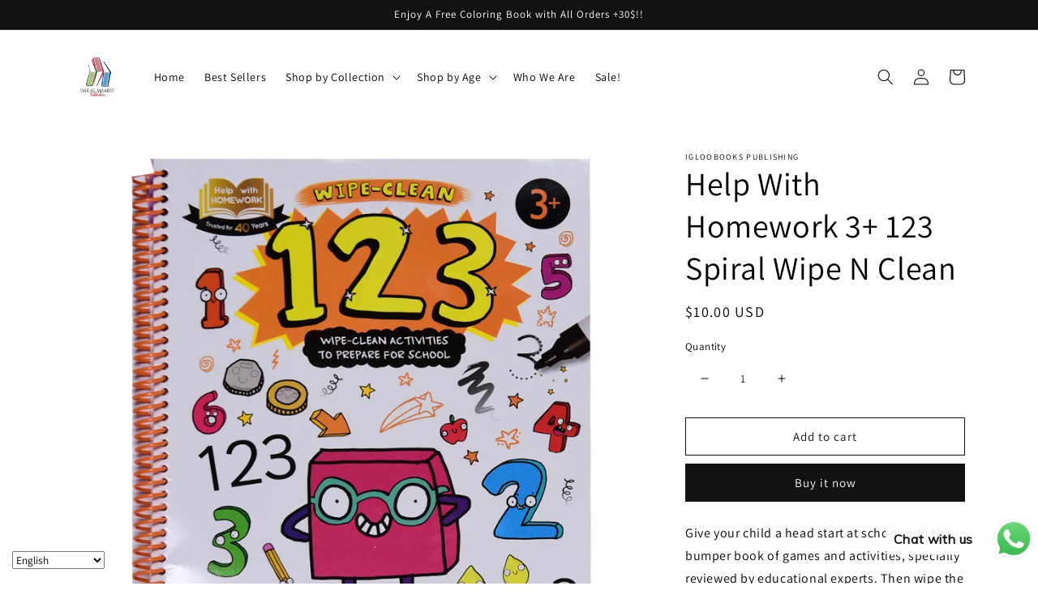

--- FILE ---
content_type: text/html; charset=utf-8
request_url: https://daralmaarefpublisher.com/products/help-with-homework-3-123-spiral-wipe-n-clean
body_size: 22638
content:
<!doctype html>
<html class="no-js" lang="en">
  <head><!--Content in content_for_header -->
<!--LayoutHub-Embed--><meta name="layouthub" /><link rel="stylesheet" href="https://fonts.googleapis.com/css?display=swap&family=Poppins:100,200,300,400,500,600,700,800,900" /><link rel="stylesheet" type="text/css" href="[data-uri]" media="all">
<!--/LayoutHub-Embed--><meta charset="utf-8">
    <meta http-equiv="X-UA-Compatible" content="IE=edge">
    <meta name="viewport" content="width=device-width,initial-scale=1">
    <meta name="theme-color" content="">
    <link rel="canonical" href="https://daralmaarefpublisher.com/products/help-with-homework-3-123-spiral-wipe-n-clean">
    <link rel="preconnect" href="https://cdn.shopify.com" crossorigin><link rel="icon" type="image/png" href="//daralmaarefpublisher.com/cdn/shop/files/dar_favicon.png?crop=center&height=32&v=1675684259&width=32"><link rel="preconnect" href="https://fonts.shopifycdn.com" crossorigin><title>
      Help With Homework 3+ 123 Spiral Wipe N Clean
 &ndash; Dar Al Maaref Publishers </title>

    
      <meta name="description" content="Give your child a head start at school with this bumper book of games and activities, specially reviewed by educational experts. Then wipe the pages clean and play all over again!">
    

    

<meta property="og:site_name" content="Dar Al Maaref Publishers ">
<meta property="og:url" content="https://daralmaarefpublisher.com/products/help-with-homework-3-123-spiral-wipe-n-clean">
<meta property="og:title" content="Help With Homework 3+ 123 Spiral Wipe N Clean">
<meta property="og:type" content="product">
<meta property="og:description" content="Give your child a head start at school with this bumper book of games and activities, specially reviewed by educational experts. Then wipe the pages clean and play all over again!"><meta property="og:image" content="http://daralmaarefpublisher.com/cdn/shop/products/191_10dd30f4-db87-484a-8d99-2337c0cc1c04.png?v=1681462890">
  <meta property="og:image:secure_url" content="https://daralmaarefpublisher.com/cdn/shop/products/191_10dd30f4-db87-484a-8d99-2337c0cc1c04.png?v=1681462890">
  <meta property="og:image:width" content="1080">
  <meta property="og:image:height" content="1080"><meta property="og:price:amount" content="10.00">
  <meta property="og:price:currency" content="USD"><meta name="twitter:card" content="summary_large_image">
<meta name="twitter:title" content="Help With Homework 3+ 123 Spiral Wipe N Clean">
<meta name="twitter:description" content="Give your child a head start at school with this bumper book of games and activities, specially reviewed by educational experts. Then wipe the pages clean and play all over again!">


    <script src="//daralmaarefpublisher.com/cdn/shop/t/33/assets/global.js?v=149496944046504657681686241142" defer="defer"></script>
    <script>window.performance && window.performance.mark && window.performance.mark('shopify.content_for_header.start');</script><meta name="facebook-domain-verification" content="ijbpblp4ei7hpo3uzlvwo40h9oa1tj">
<meta id="shopify-digital-wallet" name="shopify-digital-wallet" content="/69251170589/digital_wallets/dialog">
<link rel="alternate" hreflang="x-default" href="https://daralmaarefpublisher.com/products/help-with-homework-3-123-spiral-wipe-n-clean">
<link rel="alternate" hreflang="en" href="https://daralmaarefpublisher.com/products/help-with-homework-3-123-spiral-wipe-n-clean">
<link rel="alternate" hreflang="ar" href="https://daralmaarefpublisher.com/ar/products/help-with-homework-3-123-spiral-wipe-n-clean">
<link rel="alternate" hreflang="en-LB" href="https://daralmaarefpublisher.com/en-lb/products/help-with-homework-3-123-spiral-wipe-n-clean">
<link rel="alternate" type="application/json+oembed" href="https://daralmaarefpublisher.com/products/help-with-homework-3-123-spiral-wipe-n-clean.oembed">
<script async="async" src="/checkouts/internal/preloads.js?locale=en-US"></script>
<script id="shopify-features" type="application/json">{"accessToken":"edbf4de785a5887f03b25fc6f8d7b00d","betas":["rich-media-storefront-analytics"],"domain":"daralmaarefpublisher.com","predictiveSearch":true,"shopId":69251170589,"locale":"en"}</script>
<script>var Shopify = Shopify || {};
Shopify.shop = "dar-al-maaref-publishers.myshopify.com";
Shopify.locale = "en";
Shopify.currency = {"active":"USD","rate":"1.0"};
Shopify.country = "US";
Shopify.theme = {"name":"Copy of Dawn","id":151203250461,"schema_name":"Dawn","schema_version":"7.0.1","theme_store_id":887,"role":"main"};
Shopify.theme.handle = "null";
Shopify.theme.style = {"id":null,"handle":null};
Shopify.cdnHost = "daralmaarefpublisher.com/cdn";
Shopify.routes = Shopify.routes || {};
Shopify.routes.root = "/";</script>
<script type="module">!function(o){(o.Shopify=o.Shopify||{}).modules=!0}(window);</script>
<script>!function(o){function n(){var o=[];function n(){o.push(Array.prototype.slice.apply(arguments))}return n.q=o,n}var t=o.Shopify=o.Shopify||{};t.loadFeatures=n(),t.autoloadFeatures=n()}(window);</script>
<script id="shop-js-analytics" type="application/json">{"pageType":"product"}</script>
<script defer="defer" async type="module" src="//daralmaarefpublisher.com/cdn/shopifycloud/shop-js/modules/v2/client.init-shop-cart-sync_BdyHc3Nr.en.esm.js"></script>
<script defer="defer" async type="module" src="//daralmaarefpublisher.com/cdn/shopifycloud/shop-js/modules/v2/chunk.common_Daul8nwZ.esm.js"></script>
<script type="module">
  await import("//daralmaarefpublisher.com/cdn/shopifycloud/shop-js/modules/v2/client.init-shop-cart-sync_BdyHc3Nr.en.esm.js");
await import("//daralmaarefpublisher.com/cdn/shopifycloud/shop-js/modules/v2/chunk.common_Daul8nwZ.esm.js");

  window.Shopify.SignInWithShop?.initShopCartSync?.({"fedCMEnabled":true,"windoidEnabled":true});

</script>
<script>(function() {
  var isLoaded = false;
  function asyncLoad() {
    if (isLoaded) return;
    isLoaded = true;
    var urls = ["https:\/\/cdn.shopify.com\/s\/files\/1\/0033\/3538\/9233\/files\/pushdaddy_v101_test.js?shop=dar-al-maaref-publishers.myshopify.com","https:\/\/app.layouthub.com\/shopify\/layouthub.js?shop=dar-al-maaref-publishers.myshopify.com","https:\/\/gtranslate.io\/shopify\/gtranslate.js?shop=dar-al-maaref-publishers.myshopify.com","https:\/\/cdn.nfcube.com\/instafeed-e5a93bd5156c983a6e31d9e06199598b.js?shop=dar-al-maaref-publishers.myshopify.com"];
    for (var i = 0; i < urls.length; i++) {
      var s = document.createElement('script');
      s.type = 'text/javascript';
      s.async = true;
      s.src = urls[i];
      var x = document.getElementsByTagName('script')[0];
      x.parentNode.insertBefore(s, x);
    }
  };
  if(window.attachEvent) {
    window.attachEvent('onload', asyncLoad);
  } else {
    window.addEventListener('load', asyncLoad, false);
  }
})();</script>
<script id="__st">var __st={"a":69251170589,"offset":7200,"reqid":"594013fa-f49a-4700-bbb8-f5ea6e7146ee-1769018437","pageurl":"daralmaarefpublisher.com\/products\/help-with-homework-3-123-spiral-wipe-n-clean","u":"79aafb76e62d","p":"product","rtyp":"product","rid":8253821714717};</script>
<script>window.ShopifyPaypalV4VisibilityTracking = true;</script>
<script id="captcha-bootstrap">!function(){'use strict';const t='contact',e='account',n='new_comment',o=[[t,t],['blogs',n],['comments',n],[t,'customer']],c=[[e,'customer_login'],[e,'guest_login'],[e,'recover_customer_password'],[e,'create_customer']],r=t=>t.map((([t,e])=>`form[action*='/${t}']:not([data-nocaptcha='true']) input[name='form_type'][value='${e}']`)).join(','),a=t=>()=>t?[...document.querySelectorAll(t)].map((t=>t.form)):[];function s(){const t=[...o],e=r(t);return a(e)}const i='password',u='form_key',d=['recaptcha-v3-token','g-recaptcha-response','h-captcha-response',i],f=()=>{try{return window.sessionStorage}catch{return}},m='__shopify_v',_=t=>t.elements[u];function p(t,e,n=!1){try{const o=window.sessionStorage,c=JSON.parse(o.getItem(e)),{data:r}=function(t){const{data:e,action:n}=t;return t[m]||n?{data:e,action:n}:{data:t,action:n}}(c);for(const[e,n]of Object.entries(r))t.elements[e]&&(t.elements[e].value=n);n&&o.removeItem(e)}catch(o){console.error('form repopulation failed',{error:o})}}const l='form_type',E='cptcha';function T(t){t.dataset[E]=!0}const w=window,h=w.document,L='Shopify',v='ce_forms',y='captcha';let A=!1;((t,e)=>{const n=(g='f06e6c50-85a8-45c8-87d0-21a2b65856fe',I='https://cdn.shopify.com/shopifycloud/storefront-forms-hcaptcha/ce_storefront_forms_captcha_hcaptcha.v1.5.2.iife.js',D={infoText:'Protected by hCaptcha',privacyText:'Privacy',termsText:'Terms'},(t,e,n)=>{const o=w[L][v],c=o.bindForm;if(c)return c(t,g,e,D).then(n);var r;o.q.push([[t,g,e,D],n]),r=I,A||(h.body.append(Object.assign(h.createElement('script'),{id:'captcha-provider',async:!0,src:r})),A=!0)});var g,I,D;w[L]=w[L]||{},w[L][v]=w[L][v]||{},w[L][v].q=[],w[L][y]=w[L][y]||{},w[L][y].protect=function(t,e){n(t,void 0,e),T(t)},Object.freeze(w[L][y]),function(t,e,n,w,h,L){const[v,y,A,g]=function(t,e,n){const i=e?o:[],u=t?c:[],d=[...i,...u],f=r(d),m=r(i),_=r(d.filter((([t,e])=>n.includes(e))));return[a(f),a(m),a(_),s()]}(w,h,L),I=t=>{const e=t.target;return e instanceof HTMLFormElement?e:e&&e.form},D=t=>v().includes(t);t.addEventListener('submit',(t=>{const e=I(t);if(!e)return;const n=D(e)&&!e.dataset.hcaptchaBound&&!e.dataset.recaptchaBound,o=_(e),c=g().includes(e)&&(!o||!o.value);(n||c)&&t.preventDefault(),c&&!n&&(function(t){try{if(!f())return;!function(t){const e=f();if(!e)return;const n=_(t);if(!n)return;const o=n.value;o&&e.removeItem(o)}(t);const e=Array.from(Array(32),(()=>Math.random().toString(36)[2])).join('');!function(t,e){_(t)||t.append(Object.assign(document.createElement('input'),{type:'hidden',name:u})),t.elements[u].value=e}(t,e),function(t,e){const n=f();if(!n)return;const o=[...t.querySelectorAll(`input[type='${i}']`)].map((({name:t})=>t)),c=[...d,...o],r={};for(const[a,s]of new FormData(t).entries())c.includes(a)||(r[a]=s);n.setItem(e,JSON.stringify({[m]:1,action:t.action,data:r}))}(t,e)}catch(e){console.error('failed to persist form',e)}}(e),e.submit())}));const S=(t,e)=>{t&&!t.dataset[E]&&(n(t,e.some((e=>e===t))),T(t))};for(const o of['focusin','change'])t.addEventListener(o,(t=>{const e=I(t);D(e)&&S(e,y())}));const B=e.get('form_key'),M=e.get(l),P=B&&M;t.addEventListener('DOMContentLoaded',(()=>{const t=y();if(P)for(const e of t)e.elements[l].value===M&&p(e,B);[...new Set([...A(),...v().filter((t=>'true'===t.dataset.shopifyCaptcha))])].forEach((e=>S(e,t)))}))}(h,new URLSearchParams(w.location.search),n,t,e,['guest_login'])})(!0,!0)}();</script>
<script integrity="sha256-4kQ18oKyAcykRKYeNunJcIwy7WH5gtpwJnB7kiuLZ1E=" data-source-attribution="shopify.loadfeatures" defer="defer" src="//daralmaarefpublisher.com/cdn/shopifycloud/storefront/assets/storefront/load_feature-a0a9edcb.js" crossorigin="anonymous"></script>
<script data-source-attribution="shopify.dynamic_checkout.dynamic.init">var Shopify=Shopify||{};Shopify.PaymentButton=Shopify.PaymentButton||{isStorefrontPortableWallets:!0,init:function(){window.Shopify.PaymentButton.init=function(){};var t=document.createElement("script");t.src="https://daralmaarefpublisher.com/cdn/shopifycloud/portable-wallets/latest/portable-wallets.en.js",t.type="module",document.head.appendChild(t)}};
</script>
<script data-source-attribution="shopify.dynamic_checkout.buyer_consent">
  function portableWalletsHideBuyerConsent(e){var t=document.getElementById("shopify-buyer-consent"),n=document.getElementById("shopify-subscription-policy-button");t&&n&&(t.classList.add("hidden"),t.setAttribute("aria-hidden","true"),n.removeEventListener("click",e))}function portableWalletsShowBuyerConsent(e){var t=document.getElementById("shopify-buyer-consent"),n=document.getElementById("shopify-subscription-policy-button");t&&n&&(t.classList.remove("hidden"),t.removeAttribute("aria-hidden"),n.addEventListener("click",e))}window.Shopify?.PaymentButton&&(window.Shopify.PaymentButton.hideBuyerConsent=portableWalletsHideBuyerConsent,window.Shopify.PaymentButton.showBuyerConsent=portableWalletsShowBuyerConsent);
</script>
<script>
  function portableWalletsCleanup(e){e&&e.src&&console.error("Failed to load portable wallets script "+e.src);var t=document.querySelectorAll("shopify-accelerated-checkout .shopify-payment-button__skeleton, shopify-accelerated-checkout-cart .wallet-cart-button__skeleton"),e=document.getElementById("shopify-buyer-consent");for(let e=0;e<t.length;e++)t[e].remove();e&&e.remove()}function portableWalletsNotLoadedAsModule(e){e instanceof ErrorEvent&&"string"==typeof e.message&&e.message.includes("import.meta")&&"string"==typeof e.filename&&e.filename.includes("portable-wallets")&&(window.removeEventListener("error",portableWalletsNotLoadedAsModule),window.Shopify.PaymentButton.failedToLoad=e,"loading"===document.readyState?document.addEventListener("DOMContentLoaded",window.Shopify.PaymentButton.init):window.Shopify.PaymentButton.init())}window.addEventListener("error",portableWalletsNotLoadedAsModule);
</script>

<script type="module" src="https://daralmaarefpublisher.com/cdn/shopifycloud/portable-wallets/latest/portable-wallets.en.js" onError="portableWalletsCleanup(this)" crossorigin="anonymous"></script>
<script nomodule>
  document.addEventListener("DOMContentLoaded", portableWalletsCleanup);
</script>

<link id="shopify-accelerated-checkout-styles" rel="stylesheet" media="screen" href="https://daralmaarefpublisher.com/cdn/shopifycloud/portable-wallets/latest/accelerated-checkout-backwards-compat.css" crossorigin="anonymous">
<style id="shopify-accelerated-checkout-cart">
        #shopify-buyer-consent {
  margin-top: 1em;
  display: inline-block;
  width: 100%;
}

#shopify-buyer-consent.hidden {
  display: none;
}

#shopify-subscription-policy-button {
  background: none;
  border: none;
  padding: 0;
  text-decoration: underline;
  font-size: inherit;
  cursor: pointer;
}

#shopify-subscription-policy-button::before {
  box-shadow: none;
}

      </style>
<script id="sections-script" data-sections="header,footer" defer="defer" src="//daralmaarefpublisher.com/cdn/shop/t/33/compiled_assets/scripts.js?v=1585"></script>
<script>window.performance && window.performance.mark && window.performance.mark('shopify.content_for_header.end');</script>


    <style data-shopify>
      @font-face {
  font-family: Assistant;
  font-weight: 400;
  font-style: normal;
  font-display: swap;
  src: url("//daralmaarefpublisher.com/cdn/fonts/assistant/assistant_n4.9120912a469cad1cc292572851508ca49d12e768.woff2") format("woff2"),
       url("//daralmaarefpublisher.com/cdn/fonts/assistant/assistant_n4.6e9875ce64e0fefcd3f4446b7ec9036b3ddd2985.woff") format("woff");
}

      @font-face {
  font-family: Assistant;
  font-weight: 700;
  font-style: normal;
  font-display: swap;
  src: url("//daralmaarefpublisher.com/cdn/fonts/assistant/assistant_n7.bf44452348ec8b8efa3aa3068825305886b1c83c.woff2") format("woff2"),
       url("//daralmaarefpublisher.com/cdn/fonts/assistant/assistant_n7.0c887fee83f6b3bda822f1150b912c72da0f7b64.woff") format("woff");
}

      
      
      @font-face {
  font-family: Assistant;
  font-weight: 400;
  font-style: normal;
  font-display: swap;
  src: url("//daralmaarefpublisher.com/cdn/fonts/assistant/assistant_n4.9120912a469cad1cc292572851508ca49d12e768.woff2") format("woff2"),
       url("//daralmaarefpublisher.com/cdn/fonts/assistant/assistant_n4.6e9875ce64e0fefcd3f4446b7ec9036b3ddd2985.woff") format("woff");
}


      :root {
        --font-body-family: Assistant, sans-serif;
        --font-body-style: normal;
        --font-body-weight: 400;
        --font-body-weight-bold: 700;

        --font-heading-family: Assistant, sans-serif;
        --font-heading-style: normal;
        --font-heading-weight: 400;

        --font-body-scale: 1.0;
        --font-heading-scale: 1.0;

        --color-base-text: , , ;
        --color-shadow: , , ;
        --color-base-background-1: 255, 255, 255;
        --color-base-background-2: 243, 243, 243;
        --color-base-solid-button-labels: 255, 255, 255;
        --color-base-outline-button-labels: 18, 18, 18;
        --color-base-accent-1: 18, 18, 18;
        --color-base-accent-2: 18, 18, 18;
        --payment-terms-background-color: #ffffff;

        --gradient-base-background-1: #ffffff;
        --gradient-base-background-2: #f3f3f3;
        --gradient-base-accent-1: linear-gradient(180deg, rgba(250, 250, 250, 1), rgba(255, 255, 255, 1) 49%, rgba(250, 250, 250, 1) 100%);
        --gradient-base-accent-2: #121212;

        --media-padding: px;
        --media-border-opacity: 0.05;
        --media-border-width: 1px;
        --media-radius: 0px;
        --media-shadow-opacity: 0.0;
        --media-shadow-horizontal-offset: 0px;
        --media-shadow-vertical-offset: 4px;
        --media-shadow-blur-radius: 5px;
        --media-shadow-visible: 0;

        --page-width: 120rem;
        --page-width-margin: 0rem;

        --product-card-image-padding: 0.0rem;
        --product-card-corner-radius: 0.0rem;
        --product-card-text-alignment: left;
        --product-card-border-width: 0.0rem;
        --product-card-border-opacity: 0.1;
        --product-card-shadow-opacity: 0.0;
        --product-card-shadow-visible: 0;
        --product-card-shadow-horizontal-offset: 0.0rem;
        --product-card-shadow-vertical-offset: 0.4rem;
        --product-card-shadow-blur-radius: 0.5rem;

        --collection-card-image-padding: 0.0rem;
        --collection-card-corner-radius: 0.0rem;
        --collection-card-text-alignment: left;
        --collection-card-border-width: 0.0rem;
        --collection-card-border-opacity: 0.1;
        --collection-card-shadow-opacity: 0.0;
        --collection-card-shadow-visible: 0;
        --collection-card-shadow-horizontal-offset: 0.0rem;
        --collection-card-shadow-vertical-offset: 0.4rem;
        --collection-card-shadow-blur-radius: 0.5rem;

        --blog-card-image-padding: 0.0rem;
        --blog-card-corner-radius: 0.0rem;
        --blog-card-text-alignment: left;
        --blog-card-border-width: 0.0rem;
        --blog-card-border-opacity: 0.1;
        --blog-card-shadow-opacity: 0.0;
        --blog-card-shadow-visible: 0;
        --blog-card-shadow-horizontal-offset: 0.0rem;
        --blog-card-shadow-vertical-offset: 0.4rem;
        --blog-card-shadow-blur-radius: 0.5rem;

        --badge-corner-radius: 4.0rem;

        --popup-border-width: 1px;
        --popup-border-opacity: 0.1;
        --popup-corner-radius: 0px;
        --popup-shadow-opacity: 0.0;
        --popup-shadow-horizontal-offset: 0px;
        --popup-shadow-vertical-offset: 4px;
        --popup-shadow-blur-radius: 5px;

        --drawer-border-width: 1px;
        --drawer-border-opacity: 0.1;
        --drawer-shadow-opacity: 0.0;
        --drawer-shadow-horizontal-offset: 0px;
        --drawer-shadow-vertical-offset: 4px;
        --drawer-shadow-blur-radius: 5px;

        --spacing-sections-desktop: 0px;
        --spacing-sections-mobile: 0px;

        --grid-desktop-vertical-spacing: 8px;
        --grid-desktop-horizontal-spacing: 8px;
        --grid-mobile-vertical-spacing: 4px;
        --grid-mobile-horizontal-spacing: 4px;

        --text-boxes-border-opacity: 0.1;
        --text-boxes-border-width: 0px;
        --text-boxes-radius: 0px;
        --text-boxes-shadow-opacity: 0.0;
        --text-boxes-shadow-visible: 0;
        --text-boxes-shadow-horizontal-offset: 0px;
        --text-boxes-shadow-vertical-offset: 4px;
        --text-boxes-shadow-blur-radius: 5px;

        --buttons-radius: 0px;
        --buttons-radius-outset: 0px;
        --buttons-border-width: 1px;
        --buttons-border-opacity: 1.0;
        --buttons-shadow-opacity: 0.0;
        --buttons-shadow-visible: 0;
        --buttons-shadow-horizontal-offset: 0px;
        --buttons-shadow-vertical-offset: 4px;
        --buttons-shadow-blur-radius: 5px;
        --buttons-border-offset: 0px;

        --inputs-radius: 0px;
        --inputs-border-width: 1px;
        --inputs-border-opacity: 0.55;
        --inputs-shadow-opacity: 0.0;
        --inputs-shadow-horizontal-offset: 0px;
        --inputs-margin-offset: 0px;
        --inputs-shadow-vertical-offset: 4px;
        --inputs-shadow-blur-radius: 5px;
        --inputs-radius-outset: 0px;

        --variant-pills-radius: 40px;
        --variant-pills-border-width: 1px;
        --variant-pills-border-opacity: 0.55;
        --variant-pills-shadow-opacity: 0.0;
        --variant-pills-shadow-horizontal-offset: 0px;
        --variant-pills-shadow-vertical-offset: 4px;
        --variant-pills-shadow-blur-radius: 5px;
      }

      *,
      *::before,
      *::after {
        box-sizing: inherit;
      }

      html {
        box-sizing: border-box;
        font-size: calc(var(--font-body-scale) * 62.5%);
        height: 100%;
      }

      body {
        display: grid;
        grid-template-rows: auto auto 1fr auto;
        grid-template-columns: 100%;
        min-height: 100%;
        margin: 0;
        font-size: 1.5rem;
        letter-spacing: 0.06rem;
        line-height: calc(1 + 0.8 / var(--font-body-scale));
        font-family: var(--font-body-family);
        font-style: var(--font-body-style);
        font-weight: var(--font-body-weight);
      }

      @media screen and (min-width: 750px) {
        body {
          font-size: 1.6rem;
        }
      }
    </style>

    <link href="//daralmaarefpublisher.com/cdn/shop/t/33/assets/base.css?v=88290808517547527771686241142" rel="stylesheet" type="text/css" media="all" />
<link rel="preload" as="font" href="//daralmaarefpublisher.com/cdn/fonts/assistant/assistant_n4.9120912a469cad1cc292572851508ca49d12e768.woff2" type="font/woff2" crossorigin><link rel="preload" as="font" href="//daralmaarefpublisher.com/cdn/fonts/assistant/assistant_n4.9120912a469cad1cc292572851508ca49d12e768.woff2" type="font/woff2" crossorigin><link rel="stylesheet" href="//daralmaarefpublisher.com/cdn/shop/t/33/assets/component-predictive-search.css?v=83512081251802922551686241142" media="print" onload="this.media='all'"><script>document.documentElement.className = document.documentElement.className.replace('no-js', 'js');
    if (Shopify.designMode) {
      document.documentElement.classList.add('shopify-design-mode');
    }
    </script>
  <link href="https://monorail-edge.shopifysvc.com" rel="dns-prefetch">
<script>(function(){if ("sendBeacon" in navigator && "performance" in window) {try {var session_token_from_headers = performance.getEntriesByType('navigation')[0].serverTiming.find(x => x.name == '_s').description;} catch {var session_token_from_headers = undefined;}var session_cookie_matches = document.cookie.match(/_shopify_s=([^;]*)/);var session_token_from_cookie = session_cookie_matches && session_cookie_matches.length === 2 ? session_cookie_matches[1] : "";var session_token = session_token_from_headers || session_token_from_cookie || "";function handle_abandonment_event(e) {var entries = performance.getEntries().filter(function(entry) {return /monorail-edge.shopifysvc.com/.test(entry.name);});if (!window.abandonment_tracked && entries.length === 0) {window.abandonment_tracked = true;var currentMs = Date.now();var navigation_start = performance.timing.navigationStart;var payload = {shop_id: 69251170589,url: window.location.href,navigation_start,duration: currentMs - navigation_start,session_token,page_type: "product"};window.navigator.sendBeacon("https://monorail-edge.shopifysvc.com/v1/produce", JSON.stringify({schema_id: "online_store_buyer_site_abandonment/1.1",payload: payload,metadata: {event_created_at_ms: currentMs,event_sent_at_ms: currentMs}}));}}window.addEventListener('pagehide', handle_abandonment_event);}}());</script>
<script id="web-pixels-manager-setup">(function e(e,d,r,n,o){if(void 0===o&&(o={}),!Boolean(null===(a=null===(i=window.Shopify)||void 0===i?void 0:i.analytics)||void 0===a?void 0:a.replayQueue)){var i,a;window.Shopify=window.Shopify||{};var t=window.Shopify;t.analytics=t.analytics||{};var s=t.analytics;s.replayQueue=[],s.publish=function(e,d,r){return s.replayQueue.push([e,d,r]),!0};try{self.performance.mark("wpm:start")}catch(e){}var l=function(){var e={modern:/Edge?\/(1{2}[4-9]|1[2-9]\d|[2-9]\d{2}|\d{4,})\.\d+(\.\d+|)|Firefox\/(1{2}[4-9]|1[2-9]\d|[2-9]\d{2}|\d{4,})\.\d+(\.\d+|)|Chrom(ium|e)\/(9{2}|\d{3,})\.\d+(\.\d+|)|(Maci|X1{2}).+ Version\/(15\.\d+|(1[6-9]|[2-9]\d|\d{3,})\.\d+)([,.]\d+|)( \(\w+\)|)( Mobile\/\w+|) Safari\/|Chrome.+OPR\/(9{2}|\d{3,})\.\d+\.\d+|(CPU[ +]OS|iPhone[ +]OS|CPU[ +]iPhone|CPU IPhone OS|CPU iPad OS)[ +]+(15[._]\d+|(1[6-9]|[2-9]\d|\d{3,})[._]\d+)([._]\d+|)|Android:?[ /-](13[3-9]|1[4-9]\d|[2-9]\d{2}|\d{4,})(\.\d+|)(\.\d+|)|Android.+Firefox\/(13[5-9]|1[4-9]\d|[2-9]\d{2}|\d{4,})\.\d+(\.\d+|)|Android.+Chrom(ium|e)\/(13[3-9]|1[4-9]\d|[2-9]\d{2}|\d{4,})\.\d+(\.\d+|)|SamsungBrowser\/([2-9]\d|\d{3,})\.\d+/,legacy:/Edge?\/(1[6-9]|[2-9]\d|\d{3,})\.\d+(\.\d+|)|Firefox\/(5[4-9]|[6-9]\d|\d{3,})\.\d+(\.\d+|)|Chrom(ium|e)\/(5[1-9]|[6-9]\d|\d{3,})\.\d+(\.\d+|)([\d.]+$|.*Safari\/(?![\d.]+ Edge\/[\d.]+$))|(Maci|X1{2}).+ Version\/(10\.\d+|(1[1-9]|[2-9]\d|\d{3,})\.\d+)([,.]\d+|)( \(\w+\)|)( Mobile\/\w+|) Safari\/|Chrome.+OPR\/(3[89]|[4-9]\d|\d{3,})\.\d+\.\d+|(CPU[ +]OS|iPhone[ +]OS|CPU[ +]iPhone|CPU IPhone OS|CPU iPad OS)[ +]+(10[._]\d+|(1[1-9]|[2-9]\d|\d{3,})[._]\d+)([._]\d+|)|Android:?[ /-](13[3-9]|1[4-9]\d|[2-9]\d{2}|\d{4,})(\.\d+|)(\.\d+|)|Mobile Safari.+OPR\/([89]\d|\d{3,})\.\d+\.\d+|Android.+Firefox\/(13[5-9]|1[4-9]\d|[2-9]\d{2}|\d{4,})\.\d+(\.\d+|)|Android.+Chrom(ium|e)\/(13[3-9]|1[4-9]\d|[2-9]\d{2}|\d{4,})\.\d+(\.\d+|)|Android.+(UC? ?Browser|UCWEB|U3)[ /]?(15\.([5-9]|\d{2,})|(1[6-9]|[2-9]\d|\d{3,})\.\d+)\.\d+|SamsungBrowser\/(5\.\d+|([6-9]|\d{2,})\.\d+)|Android.+MQ{2}Browser\/(14(\.(9|\d{2,})|)|(1[5-9]|[2-9]\d|\d{3,})(\.\d+|))(\.\d+|)|K[Aa][Ii]OS\/(3\.\d+|([4-9]|\d{2,})\.\d+)(\.\d+|)/},d=e.modern,r=e.legacy,n=navigator.userAgent;return n.match(d)?"modern":n.match(r)?"legacy":"unknown"}(),u="modern"===l?"modern":"legacy",c=(null!=n?n:{modern:"",legacy:""})[u],f=function(e){return[e.baseUrl,"/wpm","/b",e.hashVersion,"modern"===e.buildTarget?"m":"l",".js"].join("")}({baseUrl:d,hashVersion:r,buildTarget:u}),m=function(e){var d=e.version,r=e.bundleTarget,n=e.surface,o=e.pageUrl,i=e.monorailEndpoint;return{emit:function(e){var a=e.status,t=e.errorMsg,s=(new Date).getTime(),l=JSON.stringify({metadata:{event_sent_at_ms:s},events:[{schema_id:"web_pixels_manager_load/3.1",payload:{version:d,bundle_target:r,page_url:o,status:a,surface:n,error_msg:t},metadata:{event_created_at_ms:s}}]});if(!i)return console&&console.warn&&console.warn("[Web Pixels Manager] No Monorail endpoint provided, skipping logging."),!1;try{return self.navigator.sendBeacon.bind(self.navigator)(i,l)}catch(e){}var u=new XMLHttpRequest;try{return u.open("POST",i,!0),u.setRequestHeader("Content-Type","text/plain"),u.send(l),!0}catch(e){return console&&console.warn&&console.warn("[Web Pixels Manager] Got an unhandled error while logging to Monorail."),!1}}}}({version:r,bundleTarget:l,surface:e.surface,pageUrl:self.location.href,monorailEndpoint:e.monorailEndpoint});try{o.browserTarget=l,function(e){var d=e.src,r=e.async,n=void 0===r||r,o=e.onload,i=e.onerror,a=e.sri,t=e.scriptDataAttributes,s=void 0===t?{}:t,l=document.createElement("script"),u=document.querySelector("head"),c=document.querySelector("body");if(l.async=n,l.src=d,a&&(l.integrity=a,l.crossOrigin="anonymous"),s)for(var f in s)if(Object.prototype.hasOwnProperty.call(s,f))try{l.dataset[f]=s[f]}catch(e){}if(o&&l.addEventListener("load",o),i&&l.addEventListener("error",i),u)u.appendChild(l);else{if(!c)throw new Error("Did not find a head or body element to append the script");c.appendChild(l)}}({src:f,async:!0,onload:function(){if(!function(){var e,d;return Boolean(null===(d=null===(e=window.Shopify)||void 0===e?void 0:e.analytics)||void 0===d?void 0:d.initialized)}()){var d=window.webPixelsManager.init(e)||void 0;if(d){var r=window.Shopify.analytics;r.replayQueue.forEach((function(e){var r=e[0],n=e[1],o=e[2];d.publishCustomEvent(r,n,o)})),r.replayQueue=[],r.publish=d.publishCustomEvent,r.visitor=d.visitor,r.initialized=!0}}},onerror:function(){return m.emit({status:"failed",errorMsg:"".concat(f," has failed to load")})},sri:function(e){var d=/^sha384-[A-Za-z0-9+/=]+$/;return"string"==typeof e&&d.test(e)}(c)?c:"",scriptDataAttributes:o}),m.emit({status:"loading"})}catch(e){m.emit({status:"failed",errorMsg:(null==e?void 0:e.message)||"Unknown error"})}}})({shopId: 69251170589,storefrontBaseUrl: "https://daralmaarefpublisher.com",extensionsBaseUrl: "https://extensions.shopifycdn.com/cdn/shopifycloud/web-pixels-manager",monorailEndpoint: "https://monorail-edge.shopifysvc.com/unstable/produce_batch",surface: "storefront-renderer",enabledBetaFlags: ["2dca8a86"],webPixelsConfigList: [{"id":"308871453","configuration":"{\"pixel_id\":\"270582231988798\",\"pixel_type\":\"facebook_pixel\",\"metaapp_system_user_token\":\"-\"}","eventPayloadVersion":"v1","runtimeContext":"OPEN","scriptVersion":"ca16bc87fe92b6042fbaa3acc2fbdaa6","type":"APP","apiClientId":2329312,"privacyPurposes":["ANALYTICS","MARKETING","SALE_OF_DATA"],"dataSharingAdjustments":{"protectedCustomerApprovalScopes":["read_customer_address","read_customer_email","read_customer_name","read_customer_personal_data","read_customer_phone"]}},{"id":"285376797","configuration":"{\"subdomain\": \"dar-al-maaref-publishers\"}","eventPayloadVersion":"v1","runtimeContext":"STRICT","scriptVersion":"69e1bed23f1568abe06fb9d113379033","type":"APP","apiClientId":1615517,"privacyPurposes":["ANALYTICS","MARKETING","SALE_OF_DATA"],"dataSharingAdjustments":{"protectedCustomerApprovalScopes":["read_customer_address","read_customer_email","read_customer_name","read_customer_personal_data","read_customer_phone"]}},{"id":"shopify-app-pixel","configuration":"{}","eventPayloadVersion":"v1","runtimeContext":"STRICT","scriptVersion":"0450","apiClientId":"shopify-pixel","type":"APP","privacyPurposes":["ANALYTICS","MARKETING"]},{"id":"shopify-custom-pixel","eventPayloadVersion":"v1","runtimeContext":"LAX","scriptVersion":"0450","apiClientId":"shopify-pixel","type":"CUSTOM","privacyPurposes":["ANALYTICS","MARKETING"]}],isMerchantRequest: false,initData: {"shop":{"name":"Dar Al Maaref Publishers ","paymentSettings":{"currencyCode":"USD"},"myshopifyDomain":"dar-al-maaref-publishers.myshopify.com","countryCode":"LB","storefrontUrl":"https:\/\/daralmaarefpublisher.com"},"customer":null,"cart":null,"checkout":null,"productVariants":[{"price":{"amount":10.0,"currencyCode":"USD"},"product":{"title":"Help With Homework 3+ 123 Spiral Wipe N Clean","vendor":"igloobooks publishing","id":"8253821714717","untranslatedTitle":"Help With Homework 3+ 123 Spiral Wipe N Clean","url":"\/products\/help-with-homework-3-123-spiral-wipe-n-clean","type":""},"id":"44765516923165","image":{"src":"\/\/daralmaarefpublisher.com\/cdn\/shop\/products\/191_10dd30f4-db87-484a-8d99-2337c0cc1c04.png?v=1681462890"},"sku":"65901","title":"Default Title","untranslatedTitle":"Default Title"}],"purchasingCompany":null},},"https://daralmaarefpublisher.com/cdn","fcfee988w5aeb613cpc8e4bc33m6693e112",{"modern":"","legacy":""},{"shopId":"69251170589","storefrontBaseUrl":"https:\/\/daralmaarefpublisher.com","extensionBaseUrl":"https:\/\/extensions.shopifycdn.com\/cdn\/shopifycloud\/web-pixels-manager","surface":"storefront-renderer","enabledBetaFlags":"[\"2dca8a86\"]","isMerchantRequest":"false","hashVersion":"fcfee988w5aeb613cpc8e4bc33m6693e112","publish":"custom","events":"[[\"page_viewed\",{}],[\"product_viewed\",{\"productVariant\":{\"price\":{\"amount\":10.0,\"currencyCode\":\"USD\"},\"product\":{\"title\":\"Help With Homework 3+ 123 Spiral Wipe N Clean\",\"vendor\":\"igloobooks publishing\",\"id\":\"8253821714717\",\"untranslatedTitle\":\"Help With Homework 3+ 123 Spiral Wipe N Clean\",\"url\":\"\/products\/help-with-homework-3-123-spiral-wipe-n-clean\",\"type\":\"\"},\"id\":\"44765516923165\",\"image\":{\"src\":\"\/\/daralmaarefpublisher.com\/cdn\/shop\/products\/191_10dd30f4-db87-484a-8d99-2337c0cc1c04.png?v=1681462890\"},\"sku\":\"65901\",\"title\":\"Default Title\",\"untranslatedTitle\":\"Default Title\"}}]]"});</script><script>
  window.ShopifyAnalytics = window.ShopifyAnalytics || {};
  window.ShopifyAnalytics.meta = window.ShopifyAnalytics.meta || {};
  window.ShopifyAnalytics.meta.currency = 'USD';
  var meta = {"product":{"id":8253821714717,"gid":"gid:\/\/shopify\/Product\/8253821714717","vendor":"igloobooks publishing","type":"","handle":"help-with-homework-3-123-spiral-wipe-n-clean","variants":[{"id":44765516923165,"price":1000,"name":"Help With Homework 3+ 123 Spiral Wipe N Clean","public_title":null,"sku":"65901"}],"remote":false},"page":{"pageType":"product","resourceType":"product","resourceId":8253821714717,"requestId":"594013fa-f49a-4700-bbb8-f5ea6e7146ee-1769018437"}};
  for (var attr in meta) {
    window.ShopifyAnalytics.meta[attr] = meta[attr];
  }
</script>
<script class="analytics">
  (function () {
    var customDocumentWrite = function(content) {
      var jquery = null;

      if (window.jQuery) {
        jquery = window.jQuery;
      } else if (window.Checkout && window.Checkout.$) {
        jquery = window.Checkout.$;
      }

      if (jquery) {
        jquery('body').append(content);
      }
    };

    var hasLoggedConversion = function(token) {
      if (token) {
        return document.cookie.indexOf('loggedConversion=' + token) !== -1;
      }
      return false;
    }

    var setCookieIfConversion = function(token) {
      if (token) {
        var twoMonthsFromNow = new Date(Date.now());
        twoMonthsFromNow.setMonth(twoMonthsFromNow.getMonth() + 2);

        document.cookie = 'loggedConversion=' + token + '; expires=' + twoMonthsFromNow;
      }
    }

    var trekkie = window.ShopifyAnalytics.lib = window.trekkie = window.trekkie || [];
    if (trekkie.integrations) {
      return;
    }
    trekkie.methods = [
      'identify',
      'page',
      'ready',
      'track',
      'trackForm',
      'trackLink'
    ];
    trekkie.factory = function(method) {
      return function() {
        var args = Array.prototype.slice.call(arguments);
        args.unshift(method);
        trekkie.push(args);
        return trekkie;
      };
    };
    for (var i = 0; i < trekkie.methods.length; i++) {
      var key = trekkie.methods[i];
      trekkie[key] = trekkie.factory(key);
    }
    trekkie.load = function(config) {
      trekkie.config = config || {};
      trekkie.config.initialDocumentCookie = document.cookie;
      var first = document.getElementsByTagName('script')[0];
      var script = document.createElement('script');
      script.type = 'text/javascript';
      script.onerror = function(e) {
        var scriptFallback = document.createElement('script');
        scriptFallback.type = 'text/javascript';
        scriptFallback.onerror = function(error) {
                var Monorail = {
      produce: function produce(monorailDomain, schemaId, payload) {
        var currentMs = new Date().getTime();
        var event = {
          schema_id: schemaId,
          payload: payload,
          metadata: {
            event_created_at_ms: currentMs,
            event_sent_at_ms: currentMs
          }
        };
        return Monorail.sendRequest("https://" + monorailDomain + "/v1/produce", JSON.stringify(event));
      },
      sendRequest: function sendRequest(endpointUrl, payload) {
        // Try the sendBeacon API
        if (window && window.navigator && typeof window.navigator.sendBeacon === 'function' && typeof window.Blob === 'function' && !Monorail.isIos12()) {
          var blobData = new window.Blob([payload], {
            type: 'text/plain'
          });

          if (window.navigator.sendBeacon(endpointUrl, blobData)) {
            return true;
          } // sendBeacon was not successful

        } // XHR beacon

        var xhr = new XMLHttpRequest();

        try {
          xhr.open('POST', endpointUrl);
          xhr.setRequestHeader('Content-Type', 'text/plain');
          xhr.send(payload);
        } catch (e) {
          console.log(e);
        }

        return false;
      },
      isIos12: function isIos12() {
        return window.navigator.userAgent.lastIndexOf('iPhone; CPU iPhone OS 12_') !== -1 || window.navigator.userAgent.lastIndexOf('iPad; CPU OS 12_') !== -1;
      }
    };
    Monorail.produce('monorail-edge.shopifysvc.com',
      'trekkie_storefront_load_errors/1.1',
      {shop_id: 69251170589,
      theme_id: 151203250461,
      app_name: "storefront",
      context_url: window.location.href,
      source_url: "//daralmaarefpublisher.com/cdn/s/trekkie.storefront.cd680fe47e6c39ca5d5df5f0a32d569bc48c0f27.min.js"});

        };
        scriptFallback.async = true;
        scriptFallback.src = '//daralmaarefpublisher.com/cdn/s/trekkie.storefront.cd680fe47e6c39ca5d5df5f0a32d569bc48c0f27.min.js';
        first.parentNode.insertBefore(scriptFallback, first);
      };
      script.async = true;
      script.src = '//daralmaarefpublisher.com/cdn/s/trekkie.storefront.cd680fe47e6c39ca5d5df5f0a32d569bc48c0f27.min.js';
      first.parentNode.insertBefore(script, first);
    };
    trekkie.load(
      {"Trekkie":{"appName":"storefront","development":false,"defaultAttributes":{"shopId":69251170589,"isMerchantRequest":null,"themeId":151203250461,"themeCityHash":"5934888063790794600","contentLanguage":"en","currency":"USD","eventMetadataId":"25828a4e-6685-4cae-9950-6a2aaaba943c"},"isServerSideCookieWritingEnabled":true,"monorailRegion":"shop_domain","enabledBetaFlags":["65f19447"]},"Session Attribution":{},"S2S":{"facebookCapiEnabled":true,"source":"trekkie-storefront-renderer","apiClientId":580111}}
    );

    var loaded = false;
    trekkie.ready(function() {
      if (loaded) return;
      loaded = true;

      window.ShopifyAnalytics.lib = window.trekkie;

      var originalDocumentWrite = document.write;
      document.write = customDocumentWrite;
      try { window.ShopifyAnalytics.merchantGoogleAnalytics.call(this); } catch(error) {};
      document.write = originalDocumentWrite;

      window.ShopifyAnalytics.lib.page(null,{"pageType":"product","resourceType":"product","resourceId":8253821714717,"requestId":"594013fa-f49a-4700-bbb8-f5ea6e7146ee-1769018437","shopifyEmitted":true});

      var match = window.location.pathname.match(/checkouts\/(.+)\/(thank_you|post_purchase)/)
      var token = match? match[1]: undefined;
      if (!hasLoggedConversion(token)) {
        setCookieIfConversion(token);
        window.ShopifyAnalytics.lib.track("Viewed Product",{"currency":"USD","variantId":44765516923165,"productId":8253821714717,"productGid":"gid:\/\/shopify\/Product\/8253821714717","name":"Help With Homework 3+ 123 Spiral Wipe N Clean","price":"10.00","sku":"65901","brand":"igloobooks publishing","variant":null,"category":"","nonInteraction":true,"remote":false},undefined,undefined,{"shopifyEmitted":true});
      window.ShopifyAnalytics.lib.track("monorail:\/\/trekkie_storefront_viewed_product\/1.1",{"currency":"USD","variantId":44765516923165,"productId":8253821714717,"productGid":"gid:\/\/shopify\/Product\/8253821714717","name":"Help With Homework 3+ 123 Spiral Wipe N Clean","price":"10.00","sku":"65901","brand":"igloobooks publishing","variant":null,"category":"","nonInteraction":true,"remote":false,"referer":"https:\/\/daralmaarefpublisher.com\/products\/help-with-homework-3-123-spiral-wipe-n-clean"});
      }
    });


        var eventsListenerScript = document.createElement('script');
        eventsListenerScript.async = true;
        eventsListenerScript.src = "//daralmaarefpublisher.com/cdn/shopifycloud/storefront/assets/shop_events_listener-3da45d37.js";
        document.getElementsByTagName('head')[0].appendChild(eventsListenerScript);

})();</script>
<script
  defer
  src="https://daralmaarefpublisher.com/cdn/shopifycloud/perf-kit/shopify-perf-kit-3.0.4.min.js"
  data-application="storefront-renderer"
  data-shop-id="69251170589"
  data-render-region="gcp-us-central1"
  data-page-type="product"
  data-theme-instance-id="151203250461"
  data-theme-name="Dawn"
  data-theme-version="7.0.1"
  data-monorail-region="shop_domain"
  data-resource-timing-sampling-rate="10"
  data-shs="true"
  data-shs-beacon="true"
  data-shs-export-with-fetch="true"
  data-shs-logs-sample-rate="1"
  data-shs-beacon-endpoint="https://daralmaarefpublisher.com/api/collect"
></script>
</head>

  <body class="gradient">
    <a class="skip-to-content-link button visually-hidden" href="#MainContent">
      Skip to content
    </a><div id="shopify-section-announcement-bar" class="shopify-section"><div class="announcement-bar color-accent-2 gradient" role="region" aria-label="Announcement" ><div class="page-width">
                <p class="announcement-bar__message center h5">
                  Enjoy A Free Coloring Book with All Orders +30$!!
</p>
              </div></div>
</div>
    <div id="shopify-section-header" class="shopify-section section-header"><link rel="stylesheet" href="//daralmaarefpublisher.com/cdn/shop/t/33/assets/component-list-menu.css?v=151968516119678728991686241142" media="print" onload="this.media='all'">
<link rel="stylesheet" href="//daralmaarefpublisher.com/cdn/shop/t/33/assets/component-search.css?v=96455689198851321781686241142" media="print" onload="this.media='all'">
<link rel="stylesheet" href="//daralmaarefpublisher.com/cdn/shop/t/33/assets/component-menu-drawer.css?v=182311192829367774911686241142" media="print" onload="this.media='all'">
<link rel="stylesheet" href="//daralmaarefpublisher.com/cdn/shop/t/33/assets/component-cart-notification.css?v=183358051719344305851686241142" media="print" onload="this.media='all'">
<link rel="stylesheet" href="//daralmaarefpublisher.com/cdn/shop/t/33/assets/component-cart-items.css?v=23917223812499722491686241142" media="print" onload="this.media='all'"><link rel="stylesheet" href="//daralmaarefpublisher.com/cdn/shop/t/33/assets/component-price.css?v=65402837579211014041686241142" media="print" onload="this.media='all'">
  <link rel="stylesheet" href="//daralmaarefpublisher.com/cdn/shop/t/33/assets/component-loading-overlay.css?v=167310470843593579841686241142" media="print" onload="this.media='all'"><noscript><link href="//daralmaarefpublisher.com/cdn/shop/t/33/assets/component-list-menu.css?v=151968516119678728991686241142" rel="stylesheet" type="text/css" media="all" /></noscript>
<noscript><link href="//daralmaarefpublisher.com/cdn/shop/t/33/assets/component-search.css?v=96455689198851321781686241142" rel="stylesheet" type="text/css" media="all" /></noscript>
<noscript><link href="//daralmaarefpublisher.com/cdn/shop/t/33/assets/component-menu-drawer.css?v=182311192829367774911686241142" rel="stylesheet" type="text/css" media="all" /></noscript>
<noscript><link href="//daralmaarefpublisher.com/cdn/shop/t/33/assets/component-cart-notification.css?v=183358051719344305851686241142" rel="stylesheet" type="text/css" media="all" /></noscript>
<noscript><link href="//daralmaarefpublisher.com/cdn/shop/t/33/assets/component-cart-items.css?v=23917223812499722491686241142" rel="stylesheet" type="text/css" media="all" /></noscript>

<style>
  header-drawer {
    justify-self: start;
    margin-left: -1.2rem;
  }

  .header__heading-logo {
    max-width: 60px;
  }

  @media screen and (min-width: 990px) {
    header-drawer {
      display: none;
    }
  }

  .menu-drawer-container {
    display: flex;
  }

  .list-menu {
    list-style: none;
    padding: 0;
    margin: 0;
  }

  .list-menu--inline {
    display: inline-flex;
    flex-wrap: wrap;
  }

  summary.list-menu__item {
    padding-right: 2.7rem;
  }

  .list-menu__item {
    display: flex;
    align-items: center;
    line-height: calc(1 + 0.3 / var(--font-body-scale));
  }

  .list-menu__item--link {
    text-decoration: none;
    padding-bottom: 1rem;
    padding-top: 1rem;
    line-height: calc(1 + 0.8 / var(--font-body-scale));
  }

  @media screen and (min-width: 750px) {
    .list-menu__item--link {
      padding-bottom: 0.5rem;
      padding-top: 0.5rem;
    }
  }
</style><style data-shopify>.header {
    padding-top: 10px;
    padding-bottom: 10px;
  }

  .section-header {
    margin-bottom: 0px;
  }

  @media screen and (min-width: 750px) {
    .section-header {
      margin-bottom: 0px;
    }
  }

  @media screen and (min-width: 990px) {
    .header {
      padding-top: 20px;
      padding-bottom: 20px;
    }
  }</style><script src="//daralmaarefpublisher.com/cdn/shop/t/33/assets/details-disclosure.js?v=153497636716254413831686241142" defer="defer"></script>
<script src="//daralmaarefpublisher.com/cdn/shop/t/33/assets/details-modal.js?v=4511761896672669691686241142" defer="defer"></script>
<script src="//daralmaarefpublisher.com/cdn/shop/t/33/assets/cart-notification.js?v=160453272920806432391686241142" defer="defer"></script><svg xmlns="http://www.w3.org/2000/svg" class="hidden">
  <symbol id="icon-search" viewbox="0 0 18 19" fill="none">
    <path fill-rule="evenodd" clip-rule="evenodd" d="M11.03 11.68A5.784 5.784 0 112.85 3.5a5.784 5.784 0 018.18 8.18zm.26 1.12a6.78 6.78 0 11.72-.7l5.4 5.4a.5.5 0 11-.71.7l-5.41-5.4z" fill="currentColor"/>
  </symbol>

  <symbol id="icon-close" class="icon icon-close" fill="none" viewBox="0 0 18 17">
    <path d="M.865 15.978a.5.5 0 00.707.707l7.433-7.431 7.579 7.282a.501.501 0 00.846-.37.5.5 0 00-.153-.351L9.712 8.546l7.417-7.416a.5.5 0 10-.707-.708L8.991 7.853 1.413.573a.5.5 0 10-.693.72l7.563 7.268-7.418 7.417z" fill="currentColor">
  </symbol>
</svg>
<sticky-header class="header-wrapper color-background-1 gradient">
  <header class="header header--middle-left header--mobile-center page-width header--has-menu"><header-drawer data-breakpoint="tablet">
        <details id="Details-menu-drawer-container" class="menu-drawer-container">
          <summary class="header__icon header__icon--menu header__icon--summary link focus-inset" aria-label="Menu">
            <span>
              <svg xmlns="http://www.w3.org/2000/svg" aria-hidden="true" focusable="false" role="presentation" class="icon icon-hamburger" fill="none" viewBox="0 0 18 16">
  <path d="M1 .5a.5.5 0 100 1h15.71a.5.5 0 000-1H1zM.5 8a.5.5 0 01.5-.5h15.71a.5.5 0 010 1H1A.5.5 0 01.5 8zm0 7a.5.5 0 01.5-.5h15.71a.5.5 0 010 1H1a.5.5 0 01-.5-.5z" fill="currentColor">
</svg>

              <svg xmlns="http://www.w3.org/2000/svg" aria-hidden="true" focusable="false" role="presentation" class="icon icon-close" fill="none" viewBox="0 0 18 17">
  <path d="M.865 15.978a.5.5 0 00.707.707l7.433-7.431 7.579 7.282a.501.501 0 00.846-.37.5.5 0 00-.153-.351L9.712 8.546l7.417-7.416a.5.5 0 10-.707-.708L8.991 7.853 1.413.573a.5.5 0 10-.693.72l7.563 7.268-7.418 7.417z" fill="currentColor">
</svg>

            </span>
          </summary>
          <div id="menu-drawer" class="gradient menu-drawer motion-reduce" tabindex="-1">
            <div class="menu-drawer__inner-container">
              <div class="menu-drawer__navigation-container">
                <nav class="menu-drawer__navigation">
                  <ul class="menu-drawer__menu has-submenu list-menu" role="list"><li><a href="/" class="menu-drawer__menu-item list-menu__item link link--text focus-inset">
                            Home
                          </a></li><li><a href="/collections/best-sellers" class="menu-drawer__menu-item list-menu__item link link--text focus-inset">
                            Best Sellers
                          </a></li><li><details id="Details-menu-drawer-menu-item-3">
                            <summary class="menu-drawer__menu-item list-menu__item link link--text focus-inset">
                              Shop by Collection
                              <svg viewBox="0 0 14 10" fill="none" aria-hidden="true" focusable="false" role="presentation" class="icon icon-arrow" xmlns="http://www.w3.org/2000/svg">
  <path fill-rule="evenodd" clip-rule="evenodd" d="M8.537.808a.5.5 0 01.817-.162l4 4a.5.5 0 010 .708l-4 4a.5.5 0 11-.708-.708L11.793 5.5H1a.5.5 0 010-1h10.793L8.646 1.354a.5.5 0 01-.109-.546z" fill="currentColor">
</svg>

                              <svg aria-hidden="true" focusable="false" role="presentation" class="icon icon-caret" viewBox="0 0 10 6">
  <path fill-rule="evenodd" clip-rule="evenodd" d="M9.354.646a.5.5 0 00-.708 0L5 4.293 1.354.646a.5.5 0 00-.708.708l4 4a.5.5 0 00.708 0l4-4a.5.5 0 000-.708z" fill="currentColor">
</svg>

                            </summary>
                            <div id="link-shop-by-collection" class="menu-drawer__submenu has-submenu gradient motion-reduce" tabindex="-1">
                              <div class="menu-drawer__inner-submenu">
                                <button class="menu-drawer__close-button link link--text focus-inset" aria-expanded="true">
                                  <svg viewBox="0 0 14 10" fill="none" aria-hidden="true" focusable="false" role="presentation" class="icon icon-arrow" xmlns="http://www.w3.org/2000/svg">
  <path fill-rule="evenodd" clip-rule="evenodd" d="M8.537.808a.5.5 0 01.817-.162l4 4a.5.5 0 010 .708l-4 4a.5.5 0 11-.708-.708L11.793 5.5H1a.5.5 0 010-1h10.793L8.646 1.354a.5.5 0 01-.109-.546z" fill="currentColor">
</svg>

                                  Shop by Collection
                                </button>
                                <ul class="menu-drawer__menu list-menu" role="list" tabindex="-1"><li><a href="/collections/interactive-books" class="menu-drawer__menu-item link link--text list-menu__item focus-inset">
                                          Interactive
                                        </a></li><li><a href="/collections/activity-books" class="menu-drawer__menu-item link link--text list-menu__item focus-inset">
                                          Activity Books
                                        </a></li><li><a href="/collections/educational-books" class="menu-drawer__menu-item link link--text list-menu__item focus-inset">
                                          Educational
                                        </a></li><li><a href="/collections/stories" class="menu-drawer__menu-item link link--text list-menu__item focus-inset">
                                          Storybooks
                                        </a></li><li><a href="/collections/social-emotional-learning" class="menu-drawer__menu-item link link--text list-menu__item focus-inset">
                                          Social Emotional Learning
                                        </a></li><li><a href="/collections/sound-books" class="menu-drawer__menu-item link link--text list-menu__item focus-inset">
                                          Sound Books
                                        </a></li><li><a href="/collections/islamic-books" class="menu-drawer__menu-item link link--text list-menu__item focus-inset">
                                          Islamic Books 
                                        </a></li><li><a href="/collections/coloring-books" class="menu-drawer__menu-item link link--text list-menu__item focus-inset">
                                          Coloring Books
                                        </a></li></ul>
                              </div>
                            </div>
                          </details></li><li><details id="Details-menu-drawer-menu-item-4">
                            <summary class="menu-drawer__menu-item list-menu__item link link--text focus-inset">
                              Shop by Age
                              <svg viewBox="0 0 14 10" fill="none" aria-hidden="true" focusable="false" role="presentation" class="icon icon-arrow" xmlns="http://www.w3.org/2000/svg">
  <path fill-rule="evenodd" clip-rule="evenodd" d="M8.537.808a.5.5 0 01.817-.162l4 4a.5.5 0 010 .708l-4 4a.5.5 0 11-.708-.708L11.793 5.5H1a.5.5 0 010-1h10.793L8.646 1.354a.5.5 0 01-.109-.546z" fill="currentColor">
</svg>

                              <svg aria-hidden="true" focusable="false" role="presentation" class="icon icon-caret" viewBox="0 0 10 6">
  <path fill-rule="evenodd" clip-rule="evenodd" d="M9.354.646a.5.5 0 00-.708 0L5 4.293 1.354.646a.5.5 0 00-.708.708l4 4a.5.5 0 00.708 0l4-4a.5.5 0 000-.708z" fill="currentColor">
</svg>

                            </summary>
                            <div id="link-shop-by-age" class="menu-drawer__submenu has-submenu gradient motion-reduce" tabindex="-1">
                              <div class="menu-drawer__inner-submenu">
                                <button class="menu-drawer__close-button link link--text focus-inset" aria-expanded="true">
                                  <svg viewBox="0 0 14 10" fill="none" aria-hidden="true" focusable="false" role="presentation" class="icon icon-arrow" xmlns="http://www.w3.org/2000/svg">
  <path fill-rule="evenodd" clip-rule="evenodd" d="M8.537.808a.5.5 0 01.817-.162l4 4a.5.5 0 010 .708l-4 4a.5.5 0 11-.708-.708L11.793 5.5H1a.5.5 0 010-1h10.793L8.646 1.354a.5.5 0 01-.109-.546z" fill="currentColor">
</svg>

                                  Shop by Age
                                </button>
                                <ul class="menu-drawer__menu list-menu" role="list" tabindex="-1"><li><a href="/collections/0-3/0-3-years" class="menu-drawer__menu-item link link--text list-menu__item focus-inset">
                                          0-3
                                        </a></li><li><a href="/collections/4/4+" class="menu-drawer__menu-item link link--text list-menu__item focus-inset">
                                          4+
                                        </a></li><li><a href="/collections/6" class="menu-drawer__menu-item link link--text list-menu__item focus-inset">
                                          6+
                                        </a></li><li><a href="/collections/9" class="menu-drawer__menu-item link link--text list-menu__item focus-inset">
                                          9+
                                        </a></li><li><a href="/collections/12" class="menu-drawer__menu-item link link--text list-menu__item focus-inset">
                                          12+
                                        </a></li><li><a href="/collections/15" class="menu-drawer__menu-item link link--text list-menu__item focus-inset">
                                          15+
                                        </a></li></ul>
                              </div>
                            </div>
                          </details></li><li><a href="/pages/about-us-1" class="menu-drawer__menu-item list-menu__item link link--text focus-inset">
                            Who We Are
                          </a></li><li><a href="/collections/sale" class="menu-drawer__menu-item list-menu__item link link--text focus-inset">
                            Sale!
                          </a></li></ul>
                </nav>
                <div class="menu-drawer__utility-links"><a href="https://shopify.com/69251170589/account?locale=en&region_country=US" class="menu-drawer__account link focus-inset h5">
                      <svg xmlns="http://www.w3.org/2000/svg" aria-hidden="true" focusable="false" role="presentation" class="icon icon-account" fill="none" viewBox="0 0 18 19">
  <path fill-rule="evenodd" clip-rule="evenodd" d="M6 4.5a3 3 0 116 0 3 3 0 01-6 0zm3-4a4 4 0 100 8 4 4 0 000-8zm5.58 12.15c1.12.82 1.83 2.24 1.91 4.85H1.51c.08-2.6.79-4.03 1.9-4.85C4.66 11.75 6.5 11.5 9 11.5s4.35.26 5.58 1.15zM9 10.5c-2.5 0-4.65.24-6.17 1.35C1.27 12.98.5 14.93.5 18v.5h17V18c0-3.07-.77-5.02-2.33-6.15-1.52-1.1-3.67-1.35-6.17-1.35z" fill="currentColor">
</svg>

Log in</a><ul class="list list-social list-unstyled" role="list"></ul>
                </div>
              </div>
            </div>
          </div>
        </details>
      </header-drawer><a href="/" class="header__heading-link link link--text focus-inset"><img src="//daralmaarefpublisher.com/cdn/shop/files/logo_dar.png?v=1672765175" alt="Dar Al Maaref Publishers " srcset="//daralmaarefpublisher.com/cdn/shop/files/logo_dar.png?v=1672765175&amp;width=50 50w, //daralmaarefpublisher.com/cdn/shop/files/logo_dar.png?v=1672765175&amp;width=100 100w" width="60" height="60.0" class="header__heading-logo">
</a><nav class="header__inline-menu">
          <ul class="list-menu list-menu--inline" role="list"><li><a href="/" class="header__menu-item list-menu__item link link--text focus-inset">
                    <span>Home</span>
                  </a></li><li><a href="/collections/best-sellers" class="header__menu-item list-menu__item link link--text focus-inset">
                    <span>Best Sellers</span>
                  </a></li><li><header-menu>
                    <details id="Details-HeaderMenu-3">
                      <summary class="header__menu-item list-menu__item link focus-inset">
                        <span>Shop by Collection</span>
                        <svg aria-hidden="true" focusable="false" role="presentation" class="icon icon-caret" viewBox="0 0 10 6">
  <path fill-rule="evenodd" clip-rule="evenodd" d="M9.354.646a.5.5 0 00-.708 0L5 4.293 1.354.646a.5.5 0 00-.708.708l4 4a.5.5 0 00.708 0l4-4a.5.5 0 000-.708z" fill="currentColor">
</svg>

                      </summary>
                      <ul id="HeaderMenu-MenuList-3" class="header__submenu list-menu list-menu--disclosure gradient caption-large motion-reduce global-settings-popup" role="list" tabindex="-1"><li><a href="/collections/interactive-books" class="header__menu-item list-menu__item link link--text focus-inset caption-large">
                                Interactive
                              </a></li><li><a href="/collections/activity-books" class="header__menu-item list-menu__item link link--text focus-inset caption-large">
                                Activity Books
                              </a></li><li><a href="/collections/educational-books" class="header__menu-item list-menu__item link link--text focus-inset caption-large">
                                Educational
                              </a></li><li><a href="/collections/stories" class="header__menu-item list-menu__item link link--text focus-inset caption-large">
                                Storybooks
                              </a></li><li><a href="/collections/social-emotional-learning" class="header__menu-item list-menu__item link link--text focus-inset caption-large">
                                Social Emotional Learning
                              </a></li><li><a href="/collections/sound-books" class="header__menu-item list-menu__item link link--text focus-inset caption-large">
                                Sound Books
                              </a></li><li><a href="/collections/islamic-books" class="header__menu-item list-menu__item link link--text focus-inset caption-large">
                                Islamic Books 
                              </a></li><li><a href="/collections/coloring-books" class="header__menu-item list-menu__item link link--text focus-inset caption-large">
                                Coloring Books
                              </a></li></ul>
                    </details>
                  </header-menu></li><li><header-menu>
                    <details id="Details-HeaderMenu-4">
                      <summary class="header__menu-item list-menu__item link focus-inset">
                        <span>Shop by Age</span>
                        <svg aria-hidden="true" focusable="false" role="presentation" class="icon icon-caret" viewBox="0 0 10 6">
  <path fill-rule="evenodd" clip-rule="evenodd" d="M9.354.646a.5.5 0 00-.708 0L5 4.293 1.354.646a.5.5 0 00-.708.708l4 4a.5.5 0 00.708 0l4-4a.5.5 0 000-.708z" fill="currentColor">
</svg>

                      </summary>
                      <ul id="HeaderMenu-MenuList-4" class="header__submenu list-menu list-menu--disclosure gradient caption-large motion-reduce global-settings-popup" role="list" tabindex="-1"><li><a href="/collections/0-3/0-3-years" class="header__menu-item list-menu__item link link--text focus-inset caption-large">
                                0-3
                              </a></li><li><a href="/collections/4/4+" class="header__menu-item list-menu__item link link--text focus-inset caption-large">
                                4+
                              </a></li><li><a href="/collections/6" class="header__menu-item list-menu__item link link--text focus-inset caption-large">
                                6+
                              </a></li><li><a href="/collections/9" class="header__menu-item list-menu__item link link--text focus-inset caption-large">
                                9+
                              </a></li><li><a href="/collections/12" class="header__menu-item list-menu__item link link--text focus-inset caption-large">
                                12+
                              </a></li><li><a href="/collections/15" class="header__menu-item list-menu__item link link--text focus-inset caption-large">
                                15+
                              </a></li></ul>
                    </details>
                  </header-menu></li><li><a href="/pages/about-us-1" class="header__menu-item list-menu__item link link--text focus-inset">
                    <span>Who We Are</span>
                  </a></li><li><a href="/collections/sale" class="header__menu-item list-menu__item link link--text focus-inset">
                    <span>Sale!</span>
                  </a></li></ul>
        </nav><div class="header__icons">
      <details-modal class="header__search">
        <details>
          <summary class="header__icon header__icon--search header__icon--summary link focus-inset modal__toggle" aria-haspopup="dialog" aria-label="Search">
            <span>
              <svg class="modal__toggle-open icon icon-search" aria-hidden="true" focusable="false" role="presentation">
                <use href="#icon-search">
              </svg>
              <svg class="modal__toggle-close icon icon-close" aria-hidden="true" focusable="false" role="presentation">
                <use href="#icon-close">
              </svg>
            </span>
          </summary>
          <div class="search-modal modal__content gradient" role="dialog" aria-modal="true" aria-label="Search">
            <div class="modal-overlay"></div>
            <div class="search-modal__content search-modal__content-bottom" tabindex="-1"><predictive-search class="search-modal__form" data-loading-text="Loading..."><form action="/search" method="get" role="search" class="search search-modal__form">
                  <div class="field">
                    <input class="search__input field__input"
                      id="Search-In-Modal"
                      type="search"
                      name="q"
                      value=""
                      placeholder="Search"role="combobox"
                        aria-expanded="false"
                        aria-owns="predictive-search-results-list"
                        aria-controls="predictive-search-results-list"
                        aria-haspopup="listbox"
                        aria-autocomplete="list"
                        autocorrect="off"
                        autocomplete="off"
                        autocapitalize="off"
                        spellcheck="false">
                    <label class="field__label" for="Search-In-Modal">Search</label>
                    <input type="hidden" name="options[prefix]" value="last">
                    <button class="search__button field__button" aria-label="Search">
                      <svg class="icon icon-search" aria-hidden="true" focusable="false" role="presentation">
                        <use href="#icon-search">
                      </svg>
                    </button>
                  </div><div class="predictive-search predictive-search--header" tabindex="-1" data-predictive-search>
                      <div class="predictive-search__loading-state">
                        <svg aria-hidden="true" focusable="false" role="presentation" class="spinner" viewBox="0 0 66 66" xmlns="http://www.w3.org/2000/svg">
                          <circle class="path" fill="none" stroke-width="6" cx="33" cy="33" r="30"></circle>
                        </svg>
                      </div>
                    </div>

                    <span class="predictive-search-status visually-hidden" role="status" aria-hidden="true"></span></form></predictive-search><button type="button" class="search-modal__close-button modal__close-button link link--text focus-inset" aria-label="Close">
                <svg class="icon icon-close" aria-hidden="true" focusable="false" role="presentation">
                  <use href="#icon-close">
                </svg>
              </button>
            </div>
          </div>
        </details>
      </details-modal><a href="https://shopify.com/69251170589/account?locale=en&region_country=US" class="header__icon header__icon--account link focus-inset small-hide">
          <svg xmlns="http://www.w3.org/2000/svg" aria-hidden="true" focusable="false" role="presentation" class="icon icon-account" fill="none" viewBox="0 0 18 19">
  <path fill-rule="evenodd" clip-rule="evenodd" d="M6 4.5a3 3 0 116 0 3 3 0 01-6 0zm3-4a4 4 0 100 8 4 4 0 000-8zm5.58 12.15c1.12.82 1.83 2.24 1.91 4.85H1.51c.08-2.6.79-4.03 1.9-4.85C4.66 11.75 6.5 11.5 9 11.5s4.35.26 5.58 1.15zM9 10.5c-2.5 0-4.65.24-6.17 1.35C1.27 12.98.5 14.93.5 18v.5h17V18c0-3.07-.77-5.02-2.33-6.15-1.52-1.1-3.67-1.35-6.17-1.35z" fill="currentColor">
</svg>

          <span class="visually-hidden">Log in</span>
        </a><a href="/cart" class="header__icon header__icon--cart link focus-inset" id="cart-icon-bubble"><svg class="icon icon-cart-empty" aria-hidden="true" focusable="false" role="presentation" xmlns="http://www.w3.org/2000/svg" viewBox="0 0 40 40" fill="none">
  <path d="m15.75 11.8h-3.16l-.77 11.6a5 5 0 0 0 4.99 5.34h7.38a5 5 0 0 0 4.99-5.33l-.78-11.61zm0 1h-2.22l-.71 10.67a4 4 0 0 0 3.99 4.27h7.38a4 4 0 0 0 4-4.27l-.72-10.67h-2.22v.63a4.75 4.75 0 1 1 -9.5 0zm8.5 0h-7.5v.63a3.75 3.75 0 1 0 7.5 0z" fill="currentColor" fill-rule="evenodd"/>
</svg>
<span class="visually-hidden">Cart</span></a>
    </div>
  </header>
</sticky-header>

<cart-notification>
  <div class="cart-notification-wrapper page-width">
    <div id="cart-notification" class="cart-notification focus-inset color-background-1 gradient" aria-modal="true" aria-label="Item added to your cart" role="dialog" tabindex="-1">
      <div class="cart-notification__header">
        <h2 class="cart-notification__heading caption-large text-body"><svg class="icon icon-checkmark color-foreground-text" aria-hidden="true" focusable="false" xmlns="http://www.w3.org/2000/svg" viewBox="0 0 12 9" fill="none">
  <path fill-rule="evenodd" clip-rule="evenodd" d="M11.35.643a.5.5 0 01.006.707l-6.77 6.886a.5.5 0 01-.719-.006L.638 4.845a.5.5 0 11.724-.69l2.872 3.011 6.41-6.517a.5.5 0 01.707-.006h-.001z" fill="currentColor"/>
</svg>
Item added to your cart</h2>
        <button type="button" class="cart-notification__close modal__close-button link link--text focus-inset" aria-label="Close">
          <svg class="icon icon-close" aria-hidden="true" focusable="false"><use href="#icon-close"></svg>
        </button>
      </div>
      <div id="cart-notification-product" class="cart-notification-product"></div>
      <div class="cart-notification__links">
        <a href="/cart" id="cart-notification-button" class="button button--secondary button--full-width"></a>
        <form action="/cart" method="post" id="cart-notification-form">
          <button class="button button--primary button--full-width" name="checkout">Check out</button>
        </form>
        <button type="button" class="link button-label">Continue shopping</button>
      </div>
    </div>
  </div>
</cart-notification>
<style data-shopify>
  .cart-notification {
     display: none;
  }
</style>


<script type="application/ld+json">
  {
    "@context": "http://schema.org",
    "@type": "Organization",
    "name": "Dar Al Maaref Publishers ",
    
      "logo": "https:\/\/daralmaarefpublisher.com\/cdn\/shop\/files\/logo_dar.png?v=1672765175\u0026width=100",
    
    "sameAs": [
      "",
      "",
      "",
      "",
      "",
      "",
      "",
      "",
      ""
    ],
    "url": "https:\/\/daralmaarefpublisher.com"
  }
</script>
</div>
    <main id="MainContent" class="content-for-layout focus-none" role="main" tabindex="-1">
      <!--LayoutHub-Workspace-Start--><section id="shopify-section-template--19304490402077__main" class="shopify-section section"><section
  id="MainProduct-template--19304490402077__main"
  class="page-width section-template--19304490402077__main-padding"
  data-section="template--19304490402077__main"
>
  <link href="//daralmaarefpublisher.com/cdn/shop/t/33/assets/section-main-product.css?v=47066373402512928901686241142" rel="stylesheet" type="text/css" media="all" />
  <link href="//daralmaarefpublisher.com/cdn/shop/t/33/assets/component-accordion.css?v=180964204318874863811686241142" rel="stylesheet" type="text/css" media="all" />
  <link href="//daralmaarefpublisher.com/cdn/shop/t/33/assets/component-price.css?v=65402837579211014041686241142" rel="stylesheet" type="text/css" media="all" />
  <link href="//daralmaarefpublisher.com/cdn/shop/t/33/assets/component-rte.css?v=69919436638515329781686241142" rel="stylesheet" type="text/css" media="all" />
  <link href="//daralmaarefpublisher.com/cdn/shop/t/33/assets/component-slider.css?v=111384418465749404671686241142" rel="stylesheet" type="text/css" media="all" />
  <link href="//daralmaarefpublisher.com/cdn/shop/t/33/assets/component-rating.css?v=24573085263941240431686241142" rel="stylesheet" type="text/css" media="all" />
  <link href="//daralmaarefpublisher.com/cdn/shop/t/33/assets/component-loading-overlay.css?v=167310470843593579841686241142" rel="stylesheet" type="text/css" media="all" />
  <link href="//daralmaarefpublisher.com/cdn/shop/t/33/assets/component-deferred-media.css?v=54092797763792720131686241142" rel="stylesheet" type="text/css" media="all" />
<style data-shopify>.section-template--19304490402077__main-padding {
      padding-top: 27px;
      padding-bottom: 9px;
    }

    @media screen and (min-width: 750px) {
      .section-template--19304490402077__main-padding {
        padding-top: 36px;
        padding-bottom: 12px;
      }
    }</style><script src="//daralmaarefpublisher.com/cdn/shop/t/33/assets/product-form.js?v=24702737604959294451686241142" defer="defer"></script><div class="product product--large product--left product--stacked product--mobile-hide grid grid--1-col grid--2-col-tablet">
    <div class="grid__item product__media-wrapper">
      <media-gallery
        id="MediaGallery-template--19304490402077__main"
        role="region"
        
          class="product__media-gallery"
        
        aria-label="Gallery Viewer"
        data-desktop-layout="stacked"
      >
        <div id="GalleryStatus-template--19304490402077__main" class="visually-hidden" role="status"></div>
        <slider-component id="GalleryViewer-template--19304490402077__main" class="slider-mobile-gutter">
          <a class="skip-to-content-link button visually-hidden quick-add-hidden" href="#ProductInfo-template--19304490402077__main">
            Skip to product information
          </a>
          <ul
            id="Slider-Gallery-template--19304490402077__main"
            class="product__media-list contains-media grid grid--peek list-unstyled slider slider--mobile"
            role="list"
          ><li
                  id="Slide-template--19304490402077__main-33413608341789"
                  class="product__media-item grid__item slider__slide is-active"
                  data-media-id="template--19304490402077__main-33413608341789"
                >

<noscript><div class="product__media media gradient global-media-settings" style="padding-top: 100.0%;">
      <img src="//daralmaarefpublisher.com/cdn/shop/products/191_10dd30f4-db87-484a-8d99-2337c0cc1c04.png?v=1681462890&amp;width=1946" alt="" srcset="//daralmaarefpublisher.com/cdn/shop/products/191_10dd30f4-db87-484a-8d99-2337c0cc1c04.png?v=1681462890&amp;width=246 246w, //daralmaarefpublisher.com/cdn/shop/products/191_10dd30f4-db87-484a-8d99-2337c0cc1c04.png?v=1681462890&amp;width=493 493w, //daralmaarefpublisher.com/cdn/shop/products/191_10dd30f4-db87-484a-8d99-2337c0cc1c04.png?v=1681462890&amp;width=600 600w, //daralmaarefpublisher.com/cdn/shop/products/191_10dd30f4-db87-484a-8d99-2337c0cc1c04.png?v=1681462890&amp;width=713 713w, //daralmaarefpublisher.com/cdn/shop/products/191_10dd30f4-db87-484a-8d99-2337c0cc1c04.png?v=1681462890&amp;width=823 823w, //daralmaarefpublisher.com/cdn/shop/products/191_10dd30f4-db87-484a-8d99-2337c0cc1c04.png?v=1681462890&amp;width=990 990w, //daralmaarefpublisher.com/cdn/shop/products/191_10dd30f4-db87-484a-8d99-2337c0cc1c04.png?v=1681462890&amp;width=1100 1100w, //daralmaarefpublisher.com/cdn/shop/products/191_10dd30f4-db87-484a-8d99-2337c0cc1c04.png?v=1681462890&amp;width=1206 1206w, //daralmaarefpublisher.com/cdn/shop/products/191_10dd30f4-db87-484a-8d99-2337c0cc1c04.png?v=1681462890&amp;width=1346 1346w, //daralmaarefpublisher.com/cdn/shop/products/191_10dd30f4-db87-484a-8d99-2337c0cc1c04.png?v=1681462890&amp;width=1426 1426w, //daralmaarefpublisher.com/cdn/shop/products/191_10dd30f4-db87-484a-8d99-2337c0cc1c04.png?v=1681462890&amp;width=1646 1646w, //daralmaarefpublisher.com/cdn/shop/products/191_10dd30f4-db87-484a-8d99-2337c0cc1c04.png?v=1681462890&amp;width=1946 1946w" width="1946" height="1946" sizes="(min-width: 1200px) 715px, (min-width: 990px) calc(65.0vw - 10rem), (min-width: 750px) calc((100vw - 11.5rem) / 2), calc(100vw / 1 - 4rem)">
    </div></noscript>

<modal-opener class="product__modal-opener product__modal-opener--image no-js-hidden" data-modal="#ProductModal-template--19304490402077__main">
  <span class="product__media-icon motion-reduce quick-add-hidden" aria-hidden="true"><svg aria-hidden="true" focusable="false" role="presentation" class="icon icon-plus" width="19" height="19" viewBox="0 0 19 19" fill="none" xmlns="http://www.w3.org/2000/svg">
  <path fill-rule="evenodd" clip-rule="evenodd" d="M4.66724 7.93978C4.66655 7.66364 4.88984 7.43922 5.16598 7.43853L10.6996 7.42464C10.9758 7.42395 11.2002 7.64724 11.2009 7.92339C11.2016 8.19953 10.9783 8.42395 10.7021 8.42464L5.16849 8.43852C4.89235 8.43922 4.66793 8.21592 4.66724 7.93978Z" fill="currentColor"/>
  <path fill-rule="evenodd" clip-rule="evenodd" d="M7.92576 4.66463C8.2019 4.66394 8.42632 4.88723 8.42702 5.16337L8.4409 10.697C8.44159 10.9732 8.2183 11.1976 7.94215 11.1983C7.66601 11.199 7.44159 10.9757 7.4409 10.6995L7.42702 5.16588C7.42633 4.88974 7.64962 4.66532 7.92576 4.66463Z" fill="currentColor"/>
  <path fill-rule="evenodd" clip-rule="evenodd" d="M12.8324 3.03011C10.1255 0.323296 5.73693 0.323296 3.03011 3.03011C0.323296 5.73693 0.323296 10.1256 3.03011 12.8324C5.73693 15.5392 10.1255 15.5392 12.8324 12.8324C15.5392 10.1256 15.5392 5.73693 12.8324 3.03011ZM2.32301 2.32301C5.42035 -0.774336 10.4421 -0.774336 13.5395 2.32301C16.6101 5.39361 16.6366 10.3556 13.619 13.4588L18.2473 18.0871C18.4426 18.2824 18.4426 18.599 18.2473 18.7943C18.0521 18.9895 17.7355 18.9895 17.5402 18.7943L12.8778 14.1318C9.76383 16.6223 5.20839 16.4249 2.32301 13.5395C-0.774335 10.4421 -0.774335 5.42035 2.32301 2.32301Z" fill="currentColor"/>
</svg>
</span>

  <div class="product__media media media--transparent gradient global-media-settings" style="padding-top: 100.0%;">
    <img src="//daralmaarefpublisher.com/cdn/shop/products/191_10dd30f4-db87-484a-8d99-2337c0cc1c04.png?v=1681462890&amp;width=1946" alt="" srcset="//daralmaarefpublisher.com/cdn/shop/products/191_10dd30f4-db87-484a-8d99-2337c0cc1c04.png?v=1681462890&amp;width=246 246w, //daralmaarefpublisher.com/cdn/shop/products/191_10dd30f4-db87-484a-8d99-2337c0cc1c04.png?v=1681462890&amp;width=493 493w, //daralmaarefpublisher.com/cdn/shop/products/191_10dd30f4-db87-484a-8d99-2337c0cc1c04.png?v=1681462890&amp;width=600 600w, //daralmaarefpublisher.com/cdn/shop/products/191_10dd30f4-db87-484a-8d99-2337c0cc1c04.png?v=1681462890&amp;width=713 713w, //daralmaarefpublisher.com/cdn/shop/products/191_10dd30f4-db87-484a-8d99-2337c0cc1c04.png?v=1681462890&amp;width=823 823w, //daralmaarefpublisher.com/cdn/shop/products/191_10dd30f4-db87-484a-8d99-2337c0cc1c04.png?v=1681462890&amp;width=990 990w, //daralmaarefpublisher.com/cdn/shop/products/191_10dd30f4-db87-484a-8d99-2337c0cc1c04.png?v=1681462890&amp;width=1100 1100w, //daralmaarefpublisher.com/cdn/shop/products/191_10dd30f4-db87-484a-8d99-2337c0cc1c04.png?v=1681462890&amp;width=1206 1206w, //daralmaarefpublisher.com/cdn/shop/products/191_10dd30f4-db87-484a-8d99-2337c0cc1c04.png?v=1681462890&amp;width=1346 1346w, //daralmaarefpublisher.com/cdn/shop/products/191_10dd30f4-db87-484a-8d99-2337c0cc1c04.png?v=1681462890&amp;width=1426 1426w, //daralmaarefpublisher.com/cdn/shop/products/191_10dd30f4-db87-484a-8d99-2337c0cc1c04.png?v=1681462890&amp;width=1646 1646w, //daralmaarefpublisher.com/cdn/shop/products/191_10dd30f4-db87-484a-8d99-2337c0cc1c04.png?v=1681462890&amp;width=1946 1946w" width="1946" height="1946" sizes="(min-width: 1200px) 715px, (min-width: 990px) calc(65.0vw - 10rem), (min-width: 750px) calc((100vw - 11.5rem) / 2), calc(100vw / 1 - 4rem)">
  </div>
  <button class="product__media-toggle quick-add-hidden" type="button" aria-haspopup="dialog" data-media-id="33413608341789">
    <span class="visually-hidden">
      Open media 1 in modal
    </span>
  </button>
</modal-opener></li><li
                  id="Slide-template--19304490402077__main-33413608374557"
                  class="product__media-item grid__item slider__slide"
                  data-media-id="template--19304490402077__main-33413608374557"
                >

<noscript><div class="product__media media gradient global-media-settings" style="padding-top: 100.0%;">
      <img src="//daralmaarefpublisher.com/cdn/shop/products/192_7c178dd8-46a0-4591-b32d-7c1af5e7edd5.png?v=1681462890&amp;width=1946" alt="" srcset="//daralmaarefpublisher.com/cdn/shop/products/192_7c178dd8-46a0-4591-b32d-7c1af5e7edd5.png?v=1681462890&amp;width=246 246w, //daralmaarefpublisher.com/cdn/shop/products/192_7c178dd8-46a0-4591-b32d-7c1af5e7edd5.png?v=1681462890&amp;width=493 493w, //daralmaarefpublisher.com/cdn/shop/products/192_7c178dd8-46a0-4591-b32d-7c1af5e7edd5.png?v=1681462890&amp;width=600 600w, //daralmaarefpublisher.com/cdn/shop/products/192_7c178dd8-46a0-4591-b32d-7c1af5e7edd5.png?v=1681462890&amp;width=713 713w, //daralmaarefpublisher.com/cdn/shop/products/192_7c178dd8-46a0-4591-b32d-7c1af5e7edd5.png?v=1681462890&amp;width=823 823w, //daralmaarefpublisher.com/cdn/shop/products/192_7c178dd8-46a0-4591-b32d-7c1af5e7edd5.png?v=1681462890&amp;width=990 990w, //daralmaarefpublisher.com/cdn/shop/products/192_7c178dd8-46a0-4591-b32d-7c1af5e7edd5.png?v=1681462890&amp;width=1100 1100w, //daralmaarefpublisher.com/cdn/shop/products/192_7c178dd8-46a0-4591-b32d-7c1af5e7edd5.png?v=1681462890&amp;width=1206 1206w, //daralmaarefpublisher.com/cdn/shop/products/192_7c178dd8-46a0-4591-b32d-7c1af5e7edd5.png?v=1681462890&amp;width=1346 1346w, //daralmaarefpublisher.com/cdn/shop/products/192_7c178dd8-46a0-4591-b32d-7c1af5e7edd5.png?v=1681462890&amp;width=1426 1426w, //daralmaarefpublisher.com/cdn/shop/products/192_7c178dd8-46a0-4591-b32d-7c1af5e7edd5.png?v=1681462890&amp;width=1646 1646w, //daralmaarefpublisher.com/cdn/shop/products/192_7c178dd8-46a0-4591-b32d-7c1af5e7edd5.png?v=1681462890&amp;width=1946 1946w" width="1946" height="1946" loading="lazy" sizes="(min-width: 1200px) 715px, (min-width: 990px) calc(65.0vw - 10rem), (min-width: 750px) calc((100vw - 11.5rem) / 2), calc(100vw / 1 - 4rem)">
    </div></noscript>

<modal-opener class="product__modal-opener product__modal-opener--image no-js-hidden" data-modal="#ProductModal-template--19304490402077__main">
  <span class="product__media-icon motion-reduce quick-add-hidden" aria-hidden="true"><svg aria-hidden="true" focusable="false" role="presentation" class="icon icon-plus" width="19" height="19" viewBox="0 0 19 19" fill="none" xmlns="http://www.w3.org/2000/svg">
  <path fill-rule="evenodd" clip-rule="evenodd" d="M4.66724 7.93978C4.66655 7.66364 4.88984 7.43922 5.16598 7.43853L10.6996 7.42464C10.9758 7.42395 11.2002 7.64724 11.2009 7.92339C11.2016 8.19953 10.9783 8.42395 10.7021 8.42464L5.16849 8.43852C4.89235 8.43922 4.66793 8.21592 4.66724 7.93978Z" fill="currentColor"/>
  <path fill-rule="evenodd" clip-rule="evenodd" d="M7.92576 4.66463C8.2019 4.66394 8.42632 4.88723 8.42702 5.16337L8.4409 10.697C8.44159 10.9732 8.2183 11.1976 7.94215 11.1983C7.66601 11.199 7.44159 10.9757 7.4409 10.6995L7.42702 5.16588C7.42633 4.88974 7.64962 4.66532 7.92576 4.66463Z" fill="currentColor"/>
  <path fill-rule="evenodd" clip-rule="evenodd" d="M12.8324 3.03011C10.1255 0.323296 5.73693 0.323296 3.03011 3.03011C0.323296 5.73693 0.323296 10.1256 3.03011 12.8324C5.73693 15.5392 10.1255 15.5392 12.8324 12.8324C15.5392 10.1256 15.5392 5.73693 12.8324 3.03011ZM2.32301 2.32301C5.42035 -0.774336 10.4421 -0.774336 13.5395 2.32301C16.6101 5.39361 16.6366 10.3556 13.619 13.4588L18.2473 18.0871C18.4426 18.2824 18.4426 18.599 18.2473 18.7943C18.0521 18.9895 17.7355 18.9895 17.5402 18.7943L12.8778 14.1318C9.76383 16.6223 5.20839 16.4249 2.32301 13.5395C-0.774335 10.4421 -0.774335 5.42035 2.32301 2.32301Z" fill="currentColor"/>
</svg>
</span>

  <div class="product__media media media--transparent gradient global-media-settings" style="padding-top: 100.0%;">
    <img src="//daralmaarefpublisher.com/cdn/shop/products/192_7c178dd8-46a0-4591-b32d-7c1af5e7edd5.png?v=1681462890&amp;width=1946" alt="" srcset="//daralmaarefpublisher.com/cdn/shop/products/192_7c178dd8-46a0-4591-b32d-7c1af5e7edd5.png?v=1681462890&amp;width=246 246w, //daralmaarefpublisher.com/cdn/shop/products/192_7c178dd8-46a0-4591-b32d-7c1af5e7edd5.png?v=1681462890&amp;width=493 493w, //daralmaarefpublisher.com/cdn/shop/products/192_7c178dd8-46a0-4591-b32d-7c1af5e7edd5.png?v=1681462890&amp;width=600 600w, //daralmaarefpublisher.com/cdn/shop/products/192_7c178dd8-46a0-4591-b32d-7c1af5e7edd5.png?v=1681462890&amp;width=713 713w, //daralmaarefpublisher.com/cdn/shop/products/192_7c178dd8-46a0-4591-b32d-7c1af5e7edd5.png?v=1681462890&amp;width=823 823w, //daralmaarefpublisher.com/cdn/shop/products/192_7c178dd8-46a0-4591-b32d-7c1af5e7edd5.png?v=1681462890&amp;width=990 990w, //daralmaarefpublisher.com/cdn/shop/products/192_7c178dd8-46a0-4591-b32d-7c1af5e7edd5.png?v=1681462890&amp;width=1100 1100w, //daralmaarefpublisher.com/cdn/shop/products/192_7c178dd8-46a0-4591-b32d-7c1af5e7edd5.png?v=1681462890&amp;width=1206 1206w, //daralmaarefpublisher.com/cdn/shop/products/192_7c178dd8-46a0-4591-b32d-7c1af5e7edd5.png?v=1681462890&amp;width=1346 1346w, //daralmaarefpublisher.com/cdn/shop/products/192_7c178dd8-46a0-4591-b32d-7c1af5e7edd5.png?v=1681462890&amp;width=1426 1426w, //daralmaarefpublisher.com/cdn/shop/products/192_7c178dd8-46a0-4591-b32d-7c1af5e7edd5.png?v=1681462890&amp;width=1646 1646w, //daralmaarefpublisher.com/cdn/shop/products/192_7c178dd8-46a0-4591-b32d-7c1af5e7edd5.png?v=1681462890&amp;width=1946 1946w" width="1946" height="1946" loading="lazy" sizes="(min-width: 1200px) 715px, (min-width: 990px) calc(65.0vw - 10rem), (min-width: 750px) calc((100vw - 11.5rem) / 2), calc(100vw / 1 - 4rem)">
  </div>
  <button class="product__media-toggle quick-add-hidden" type="button" aria-haspopup="dialog" data-media-id="33413608374557">
    <span class="visually-hidden">
      Open media 2 in modal
    </span>
  </button>
</modal-opener></li></ul>
          <div class="slider-buttons no-js-hidden quick-add-hidden">
            <button
              type="button"
              class="slider-button slider-button--prev"
              name="previous"
              aria-label="Slide left"
            >
              <svg aria-hidden="true" focusable="false" role="presentation" class="icon icon-caret" viewBox="0 0 10 6">
  <path fill-rule="evenodd" clip-rule="evenodd" d="M9.354.646a.5.5 0 00-.708 0L5 4.293 1.354.646a.5.5 0 00-.708.708l4 4a.5.5 0 00.708 0l4-4a.5.5 0 000-.708z" fill="currentColor">
</svg>

            </button>
            <div class="slider-counter caption">
              <span class="slider-counter--current">1</span>
              <span aria-hidden="true"> / </span>
              <span class="visually-hidden">of</span>
              <span class="slider-counter--total">2</span>
            </div>
            <button
              type="button"
              class="slider-button slider-button--next"
              name="next"
              aria-label="Slide right"
            >
              <svg aria-hidden="true" focusable="false" role="presentation" class="icon icon-caret" viewBox="0 0 10 6">
  <path fill-rule="evenodd" clip-rule="evenodd" d="M9.354.646a.5.5 0 00-.708 0L5 4.293 1.354.646a.5.5 0 00-.708.708l4 4a.5.5 0 00.708 0l4-4a.5.5 0 000-.708z" fill="currentColor">
</svg>

            </button>
          </div>
        </slider-component></media-gallery>
    </div>
    <div class="product__info-wrapper grid__item">
      <div
        id="ProductInfo-template--19304490402077__main"
        class="product__info-container product__info-container--sticky"
      ><p
                class="product__text caption-with-letter-spacing"
                
              >igloobooks publishing</p><div class="product__title" >
                <h1>Help With Homework 3+ 123 Spiral Wipe N Clean</h1>
                <a href="/products/help-with-homework-3-123-spiral-wipe-n-clean" class="product__title">
                  <h2 class="h1">
                    Help With Homework 3+ 123 Spiral Wipe N Clean
                  </h2>
                </a>
              </div><div class="no-js-hidden" id="price-template--19304490402077__main" role="status" >
<div class="price price--large price--show-badge">
  <div class="price__container"><div class="price__regular">
      <span class="visually-hidden visually-hidden--inline">Regular price</span>
      <span class="price-item price-item--regular">
        $10.00 USD
      </span>
    </div>
    <div class="price__sale">
        <span class="visually-hidden visually-hidden--inline">Regular price</span>
        <span>
          <s class="price-item price-item--regular">
            
              
            
          </s>
        </span><span class="visually-hidden visually-hidden--inline">Sale price</span>
      <span class="price-item price-item--sale price-item--last">
        $10.00 USD
      </span>
    </div>
    <small class="unit-price caption hidden">
      <span class="visually-hidden">Unit price</span>
      <span class="price-item price-item--last">
        <span></span>
        <span aria-hidden="true">/</span>
        <span class="visually-hidden">&nbsp;per&nbsp;</span>
        <span>
        </span>
      </span>
    </small>
  </div><span class="badge price__badge-sale color-accent-2">
      Sale
    </span>

    <span class="badge price__badge-sold-out color-inverse">
      Sold out
    </span></div>
</div><div ><form method="post" action="/cart/add" id="product-form-installment-template--19304490402077__main" accept-charset="UTF-8" class="installment caption-large" enctype="multipart/form-data"><input type="hidden" name="form_type" value="product" /><input type="hidden" name="utf8" value="✓" /><input type="hidden" name="id" value="44765516923165">
                  
<input type="hidden" name="product-id" value="8253821714717" /><input type="hidden" name="section-id" value="template--19304490402077__main" /></form></div><noscript class="product-form__noscript-wrapper-template--19304490402077__main">
                <div class="product-form__input hidden">
                  <label class="form__label" for="Variants-template--19304490402077__main">Product variants</label>
                  <div class="select">
                    <select
                      name="id"
                      id="Variants-template--19304490402077__main"
                      class="select__select"
                      form="product-form-template--19304490402077__main"
                    ><option
                          
                            selected="selected"
                          
                          
                          value="44765516923165"
                        >
                          Default Title

                          - $10.00
                        </option></select>
                    <svg aria-hidden="true" focusable="false" role="presentation" class="icon icon-caret" viewBox="0 0 10 6">
  <path fill-rule="evenodd" clip-rule="evenodd" d="M9.354.646a.5.5 0 00-.708 0L5 4.293 1.354.646a.5.5 0 00-.708.708l4 4a.5.5 0 00.708 0l4-4a.5.5 0 000-.708z" fill="currentColor">
</svg>

                  </div>
                </div>
              </noscript><div
                class="product-form__input product-form__quantity"
                
              >
                <label class="form__label" for="Quantity-template--19304490402077__main">
                  Quantity
                </label>

                <quantity-input class="quantity">
                  <button class="quantity__button no-js-hidden" name="minus" type="button">
                    <span class="visually-hidden">Decrease quantity for Help With Homework 3+ 123 Spiral Wipe N Clean</span>
                    <svg xmlns="http://www.w3.org/2000/svg" aria-hidden="true" focusable="false" role="presentation" class="icon icon-minus" fill="none" viewBox="0 0 10 2">
  <path fill-rule="evenodd" clip-rule="evenodd" d="M.5 1C.5.7.7.5 1 .5h8a.5.5 0 110 1H1A.5.5 0 01.5 1z" fill="currentColor">
</svg>

                  </button>
                  <input
                    class="quantity__input"
                    type="number"
                    name="quantity"
                    id="Quantity-template--19304490402077__main"
                    min="1"
                    value="1"
                    form="product-form-template--19304490402077__main"
                  >
                  <button class="quantity__button no-js-hidden" name="plus" type="button">
                    <span class="visually-hidden">Increase quantity for Help With Homework 3+ 123 Spiral Wipe N Clean</span>
                    <svg xmlns="http://www.w3.org/2000/svg" aria-hidden="true" focusable="false" role="presentation" class="icon icon-plus" fill="none" viewBox="0 0 10 10">
  <path fill-rule="evenodd" clip-rule="evenodd" d="M1 4.51a.5.5 0 000 1h3.5l.01 3.5a.5.5 0 001-.01V5.5l3.5-.01a.5.5 0 00-.01-1H5.5L5.49.99a.5.5 0 00-1 .01v3.5l-3.5.01H1z" fill="currentColor">
</svg>

                  </button>
                </quantity-input>
              </div><div >
                <product-form class="product-form">
                  <div class="product-form__error-message-wrapper" role="alert" hidden>
                    <svg
                      aria-hidden="true"
                      focusable="false"
                      role="presentation"
                      class="icon icon-error"
                      viewBox="0 0 13 13"
                    >
                      <circle cx="6.5" cy="6.50049" r="5.5" stroke="white" stroke-width="2"/>
                      <circle cx="6.5" cy="6.5" r="5.5" fill="#EB001B" stroke="#EB001B" stroke-width="0.7"/>
                      <path d="M5.87413 3.52832L5.97439 7.57216H7.02713L7.12739 3.52832H5.87413ZM6.50076 9.66091C6.88091 9.66091 7.18169 9.37267 7.18169 9.00504C7.18169 8.63742 6.88091 8.34917 6.50076 8.34917C6.12061 8.34917 5.81982 8.63742 5.81982 9.00504C5.81982 9.37267 6.12061 9.66091 6.50076 9.66091Z" fill="white"/>
                      <path d="M5.87413 3.17832H5.51535L5.52424 3.537L5.6245 7.58083L5.63296 7.92216H5.97439H7.02713H7.36856L7.37702 7.58083L7.47728 3.537L7.48617 3.17832H7.12739H5.87413ZM6.50076 10.0109C7.06121 10.0109 7.5317 9.57872 7.5317 9.00504C7.5317 8.43137 7.06121 7.99918 6.50076 7.99918C5.94031 7.99918 5.46982 8.43137 5.46982 9.00504C5.46982 9.57872 5.94031 10.0109 6.50076 10.0109Z" fill="white" stroke="#EB001B" stroke-width="0.7">
                    </svg>
                    <span class="product-form__error-message"></span>
                  </div><form method="post" action="/cart/add" id="product-form-template--19304490402077__main" accept-charset="UTF-8" class="form" enctype="multipart/form-data" novalidate="novalidate" data-type="add-to-cart-form"><input type="hidden" name="form_type" value="product" /><input type="hidden" name="utf8" value="✓" /><input
                      type="hidden"
                      name="id"
                      value="44765516923165"
                      disabled
                    >
                    <div class="product-form__buttons">
                      <button
                        type="submit"
                        name="add"
                        class="product-form__submit button button--full-width button--secondary"
                        
                      >
                        <span>Add to cart
</span>
                        <div class="loading-overlay__spinner hidden">
                          <svg
                            aria-hidden="true"
                            focusable="false"
                            role="presentation"
                            class="spinner"
                            viewBox="0 0 66 66"
                            xmlns="http://www.w3.org/2000/svg"
                          >
                            <circle class="path" fill="none" stroke-width="6" cx="33" cy="33" r="30"></circle>
                          </svg>
                        </div>
                      </button><div data-shopify="payment-button" class="shopify-payment-button"> <shopify-accelerated-checkout recommended="null" fallback="{&quot;supports_subs&quot;:true,&quot;supports_def_opts&quot;:true,&quot;name&quot;:&quot;buy_it_now&quot;,&quot;wallet_params&quot;:{}}" access-token="edbf4de785a5887f03b25fc6f8d7b00d" buyer-country="US" buyer-locale="en" buyer-currency="USD" variant-params="[{&quot;id&quot;:44765516923165,&quot;requiresShipping&quot;:true}]" shop-id="69251170589" enabled-flags="[&quot;ae0f5bf6&quot;]" > <div class="shopify-payment-button__button" role="button" disabled aria-hidden="true" style="background-color: transparent; border: none"> <div class="shopify-payment-button__skeleton">&nbsp;</div> </div> </shopify-accelerated-checkout> <small id="shopify-buyer-consent" class="hidden" aria-hidden="true" data-consent-type="subscription"> This item is a recurring or deferred purchase. By continuing, I agree to the <span id="shopify-subscription-policy-button">cancellation policy</span> and authorize you to charge my payment method at the prices, frequency and dates listed on this page until my order is fulfilled or I cancel, if permitted. </small> </div>
</div><input type="hidden" name="product-id" value="8253821714717" /><input type="hidden" name="section-id" value="template--19304490402077__main" /></form></product-form>

                <link href="//daralmaarefpublisher.com/cdn/shop/t/33/assets/component-pickup-availability.css?v=23027427361927693261686241142" rel="stylesheet" type="text/css" media="all" />
<pickup-availability
                  class="product__pickup-availabilities no-js-hidden quick-add-hidden"
                  
                  data-root-url="/"
                  data-variant-id="44765516923165"
                  data-has-only-default-variant="true"
                >
                  <template>
                    <pickup-availability-preview class="pickup-availability-preview">
                      <svg xmlns="http://www.w3.org/2000/svg" fill="none" aria-hidden="true" focusable="false" role="presentation" class="icon icon-unavailable" fill="none" viewBox="0 0 20 20">
  <path fill="#DE3618" stroke="#fff" d="M13.94 3.94L10 7.878l-3.94-3.94A1.499 1.499 0 103.94 6.06L7.88 10l-3.94 3.94a1.499 1.499 0 102.12 2.12L10 12.12l3.94 3.94a1.497 1.497 0 002.12 0 1.499 1.499 0 000-2.12L12.122 10l3.94-3.94a1.499 1.499 0 10-2.121-2.12z"/>
</svg>

                      <div class="pickup-availability-info">
                        <p class="caption-large">Couldn&#39;t load pickup availability</p>
                        <button class="pickup-availability-button link link--text underlined-link">
                          Refresh
                        </button>
                      </div>
                    </pickup-availability-preview>
                  </template>
                </pickup-availability>
              </div>

              <script src="//daralmaarefpublisher.com/cdn/shop/t/33/assets/pickup-availability.js?v=79308454523338307861686241142" defer="defer"></script><div class="product__description rte quick-add-hidden">
                  Give your child a head start at school with this bumper book of games and activities, specially reviewed by educational experts. Then wipe the pages clean and play all over again!
                </div><a href="/products/help-with-homework-3-123-spiral-wipe-n-clean" class="link product__view-details animate-arrow">
          View full details
          <svg viewBox="0 0 14 10" fill="none" aria-hidden="true" focusable="false" role="presentation" class="icon icon-arrow" xmlns="http://www.w3.org/2000/svg">
  <path fill-rule="evenodd" clip-rule="evenodd" d="M8.537.808a.5.5 0 01.817-.162l4 4a.5.5 0 010 .708l-4 4a.5.5 0 11-.708-.708L11.793 5.5H1a.5.5 0 010-1h10.793L8.646 1.354a.5.5 0 01-.109-.546z" fill="currentColor">
</svg>

        </a>
      </div>
    </div></div>

  <product-modal id="ProductModal-template--19304490402077__main" class="product-media-modal media-modal">
    <div
      class="product-media-modal__dialog"
      role="dialog"
      aria-label="Media gallery"
      aria-modal="true"
      tabindex="-1"
    >
      <button
        id="ModalClose-template--19304490402077__main"
        type="button"
        class="product-media-modal__toggle"
        aria-label="Close"
      >
        <svg xmlns="http://www.w3.org/2000/svg" aria-hidden="true" focusable="false" role="presentation" class="icon icon-close" fill="none" viewBox="0 0 18 17">
  <path d="M.865 15.978a.5.5 0 00.707.707l7.433-7.431 7.579 7.282a.501.501 0 00.846-.37.5.5 0 00-.153-.351L9.712 8.546l7.417-7.416a.5.5 0 10-.707-.708L8.991 7.853 1.413.573a.5.5 0 10-.693.72l7.563 7.268-7.418 7.417z" fill="currentColor">
</svg>

      </button>

      <div
        class="product-media-modal__content gradient"
        role="document"
        aria-label="Media gallery"
        tabindex="0"
      >
<img
    class="global-media-settings global-media-settings--no-shadow"
    srcset="//daralmaarefpublisher.com/cdn/shop/products/191_10dd30f4-db87-484a-8d99-2337c0cc1c04.png?v=1681462890&width=550 550w,//daralmaarefpublisher.com/cdn/shop/products/191_10dd30f4-db87-484a-8d99-2337c0cc1c04.png?v=1681462890 1080w"
    sizes="(min-width: 750px) calc(100vw - 22rem), 1100px"
    src="//daralmaarefpublisher.com/cdn/shop/products/191_10dd30f4-db87-484a-8d99-2337c0cc1c04.png?v=1681462890&width=1445"
    alt="Help With Homework 3+ 123 Spiral Wipe N Clean"
    loading="lazy"
    width="1100"
    height="1100"
    data-media-id="33413608341789"
  >
<img
    class="global-media-settings global-media-settings--no-shadow"
    srcset="//daralmaarefpublisher.com/cdn/shop/products/192_7c178dd8-46a0-4591-b32d-7c1af5e7edd5.png?v=1681462890&width=550 550w,//daralmaarefpublisher.com/cdn/shop/products/192_7c178dd8-46a0-4591-b32d-7c1af5e7edd5.png?v=1681462890 1080w"
    sizes="(min-width: 750px) calc(100vw - 22rem), 1100px"
    src="//daralmaarefpublisher.com/cdn/shop/products/192_7c178dd8-46a0-4591-b32d-7c1af5e7edd5.png?v=1681462890&width=1445"
    alt="Help With Homework 3+ 123 Spiral Wipe N Clean"
    loading="lazy"
    width="1100"
    height="1100"
    data-media-id="33413608374557"
  ></div>
    </div>
  </product-modal>

  
<script src="//daralmaarefpublisher.com/cdn/shop/t/33/assets/product-modal.js?v=50921580101160527761686241142" defer="defer"></script>
    <script src="//daralmaarefpublisher.com/cdn/shop/t/33/assets/media-gallery.js?v=136815418543071173961686241142" defer="defer"></script><script>
    document.addEventListener('DOMContentLoaded', function() {
      function isIE() {
        const ua = window.navigator.userAgent;
        const msie = ua.indexOf('MSIE ');
        const trident = ua.indexOf('Trident/');

        return (msie > 0 || trident > 0);
      }

      if (!isIE()) return;
      const hiddenInput = document.querySelector('#product-form-template--19304490402077__main input[name="id"]');
      const noScriptInputWrapper = document.createElement('div');
      const variantSwitcher = document.querySelector('variant-radios[data-section="template--19304490402077__main"]') || document.querySelector('variant-selects[data-section="template--19304490402077__main"]');
      noScriptInputWrapper.innerHTML = document.querySelector('.product-form__noscript-wrapper-template--19304490402077__main').textContent;
      variantSwitcher.outerHTML = noScriptInputWrapper.outerHTML;

      document.querySelector('#Variants-template--19304490402077__main').addEventListener('change', function(event) {
        hiddenInput.value = event.currentTarget.value;
      });
    });
  </script><script type="application/ld+json">
    {
      "@context": "http://schema.org/",
      "@type": "Product",
      "name": "Help With Homework 3+ 123 Spiral Wipe N Clean",
      "url": "https:\/\/daralmaarefpublisher.com\/products\/help-with-homework-3-123-spiral-wipe-n-clean",
      "image": [
          "https:\/\/daralmaarefpublisher.com\/cdn\/shop\/products\/191_10dd30f4-db87-484a-8d99-2337c0cc1c04.png?v=1681462890\u0026width=1080"
        ],
      "description": "Give your child a head start at school with this bumper book of games and activities, specially reviewed by educational experts. Then wipe the pages clean and play all over again!",
      "sku": "65901",
      "brand": {
        "@type": "Brand",
        "name": "igloobooks publishing"
      },
      "offers": [{
            "@type" : "Offer","sku": "65901","gtin13": 9781789051261,"availability" : "http://schema.org/InStock",
            "price" : 10.0,
            "priceCurrency" : "USD",
            "url" : "https:\/\/daralmaarefpublisher.com\/products\/help-with-homework-3-123-spiral-wipe-n-clean?variant=44765516923165"
          }
]
    }
  </script>
</section>


</section><section id="shopify-section-template--19304490402077__multicolumn" class="shopify-section section"><link href="//daralmaarefpublisher.com/cdn/shop/t/33/assets/section-multicolumn.css?v=138363567467112740511686241142" rel="stylesheet" type="text/css" media="all" />
<link rel="stylesheet" href="//daralmaarefpublisher.com/cdn/shop/t/33/assets/component-slider.css?v=111384418465749404671686241142" media="print" onload="this.media='all'">
<noscript><link href="//daralmaarefpublisher.com/cdn/shop/t/33/assets/component-slider.css?v=111384418465749404671686241142" rel="stylesheet" type="text/css" media="all" /></noscript><style data-shopify>.section-template--19304490402077__multicolumn-padding {
    padding-top: 27px;
    padding-bottom: 27px;
  }

  @media screen and (min-width: 750px) {
    .section-template--19304490402077__multicolumn-padding {
      padding-top: 36px;
      padding-bottom: 36px;
    }
  }</style><div class="multicolumn color-background-1 gradient background-none no-heading">
  <div class="page-width section-template--19304490402077__multicolumn-padding isolate"><slider-component class="slider-mobile-gutter">
      <ul class="multicolumn-list contains-content-container grid grid--1-col-tablet-down grid--2-col-desktop"
        id="Slider-template--19304490402077__multicolumn"
        role="list"
      ></ul></slider-component>
    <div class="center"></div>
  </div>
</div>


</section><section id="shopify-section-template--19304490402077__product-recommendations" class="shopify-section section"><link rel="stylesheet" href="//daralmaarefpublisher.com/cdn/shop/t/33/assets/component-card.css?v=13116108056750117421686241142" media="print" onload="this.media='all'">
<link rel="stylesheet" href="//daralmaarefpublisher.com/cdn/shop/t/33/assets/component-price.css?v=65402837579211014041686241142" media="print" onload="this.media='all'">
<link rel="stylesheet" href="//daralmaarefpublisher.com/cdn/shop/t/33/assets/section-product-recommendations.css?v=33851772221619654181686241142" media="print" onload="this.media='all'">

<noscript><link href="//daralmaarefpublisher.com/cdn/shop/t/33/assets/component-card.css?v=13116108056750117421686241142" rel="stylesheet" type="text/css" media="all" /></noscript>
<noscript><link href="//daralmaarefpublisher.com/cdn/shop/t/33/assets/component-price.css?v=65402837579211014041686241142" rel="stylesheet" type="text/css" media="all" /></noscript>
<noscript><link href="//daralmaarefpublisher.com/cdn/shop/t/33/assets/section-product-recommendations.css?v=33851772221619654181686241142" rel="stylesheet" type="text/css" media="all" /></noscript><style data-shopify>.section-template--19304490402077__product-recommendations-padding {
    padding-top: 27px;
    padding-bottom: 21px;
  }

  @media screen and (min-width: 750px) {
    .section-template--19304490402077__product-recommendations-padding {
      padding-top: 36px;
      padding-bottom: 28px;
    }
  }</style><div class="color-background-1 gradient no-js-hidden">
  <product-recommendations class="product-recommendations page-width section-template--19304490402077__product-recommendations-padding isolate" data-url="/recommendations/products?section_id=template--19304490402077__product-recommendations&product_id=8253821714717&limit=4">
    
  </product-recommendations>
</div>


</section><!--LayoutHub-Workspace-End-->
    </main>

    <div id="shopify-section-footer" class="shopify-section">
<link href="//daralmaarefpublisher.com/cdn/shop/t/33/assets/section-footer.css?v=83777583229853969691686241142" rel="stylesheet" type="text/css" media="all" />
<link rel="stylesheet" href="//daralmaarefpublisher.com/cdn/shop/t/33/assets/component-newsletter.css?v=103472482056003053551686241142" media="print" onload="this.media='all'">
<link rel="stylesheet" href="//daralmaarefpublisher.com/cdn/shop/t/33/assets/component-list-menu.css?v=151968516119678728991686241142" media="print" onload="this.media='all'">
<link rel="stylesheet" href="//daralmaarefpublisher.com/cdn/shop/t/33/assets/component-list-payment.css?v=69253961410771838501686241142" media="print" onload="this.media='all'">
<link rel="stylesheet" href="//daralmaarefpublisher.com/cdn/shop/t/33/assets/component-list-social.css?v=52211663153726659061686241142" media="print" onload="this.media='all'">
<link rel="stylesheet" href="//daralmaarefpublisher.com/cdn/shop/t/33/assets/component-rte.css?v=69919436638515329781686241142" media="print" onload="this.media='all'">
<link rel="stylesheet" href="//daralmaarefpublisher.com/cdn/shop/t/33/assets/disclosure.css?v=646595190999601341686241142" media="print" onload="this.media='all'">

<noscript><link href="//daralmaarefpublisher.com/cdn/shop/t/33/assets/component-newsletter.css?v=103472482056003053551686241142" rel="stylesheet" type="text/css" media="all" /></noscript>
<noscript><link href="//daralmaarefpublisher.com/cdn/shop/t/33/assets/component-list-menu.css?v=151968516119678728991686241142" rel="stylesheet" type="text/css" media="all" /></noscript>
<noscript><link href="//daralmaarefpublisher.com/cdn/shop/t/33/assets/component-list-payment.css?v=69253961410771838501686241142" rel="stylesheet" type="text/css" media="all" /></noscript>
<noscript><link href="//daralmaarefpublisher.com/cdn/shop/t/33/assets/component-list-social.css?v=52211663153726659061686241142" rel="stylesheet" type="text/css" media="all" /></noscript>
<noscript><link href="//daralmaarefpublisher.com/cdn/shop/t/33/assets/component-rte.css?v=69919436638515329781686241142" rel="stylesheet" type="text/css" media="all" /></noscript>
<noscript><link href="//daralmaarefpublisher.com/cdn/shop/t/33/assets/disclosure.css?v=646595190999601341686241142" rel="stylesheet" type="text/css" media="all" /></noscript><style data-shopify>.footer {
    margin-top: 36px;
  }

  .section-footer-padding {
    padding-top: 27px;
    padding-bottom: 27px;
  }

  @media screen and (min-width: 750px) {
    .footer {
      margin-top: 48px;
    }

    .section-footer-padding {
      padding-top: 36px;
      padding-bottom: 36px;
    }
  }</style><footer class="footer color-accent-2 gradient section-footer-padding"><div class="footer__content-top page-width"><div class="footer__blocks-wrapper grid grid--1-col grid--2-col grid--4-col-tablet "><div class="footer-block grid__item" ><h2 class="footer-block__heading">Why Choose Us</h2><div class="footer-block__details-content rte">
                    <p>Choosing us means choosing a commitment to your child's education and growth. We offer books that not only entertain, but also challenge and stimulate the mind. </p>
                  </div></div><div class="footer-block grid__item footer-block--menu" ><h2 class="footer-block__heading">Quick links</h2><ul class="footer-block__details-content list-unstyled"><li>
                          <a href="/pages/about-us-1" class="link link--text list-menu__item list-menu__item--link">
                            Who Are We 
                          </a>
                        </li><li>
                          <a href="/collections/best-sellers" class="link link--text list-menu__item list-menu__item--link">
                            Best Sellers 
                          </a>
                        </li><li>
                          <a href="/policies/privacy-policy" class="link link--text list-menu__item list-menu__item--link">
                            Privacy Policy
                          </a>
                        </li><li>
                          <a href="/policies/terms-of-service" class="link link--text list-menu__item list-menu__item--link">
                            Terms of Service
                          </a>
                        </li></ul></div><div class="footer-block grid__item footer-block--menu" ><h2 class="footer-block__heading">Stay In Touch</h2><ul class="footer-block__details-content list-unstyled"><li>
                          <a href="https://www.instagram.com/daralmaarefpublishers/" class="link link--text list-menu__item list-menu__item--link">
                            Instagram
                          </a>
                        </li><li>
                          <a href="https://www.facebook.com/profile.php?id=100063725105147" class="link link--text list-menu__item list-menu__item--link">
                            FaceBook
                          </a>
                        </li><li>
                          <a href="https://wa.me/message/PADULLUXJZPZK1" class="link link--text list-menu__item list-menu__item--link">
                            WhatsApp
                          </a>
                        </li></ul></div></div><div class="footer-block--newsletter"><div class="footer-block__newsletter"><h2 class="footer-block__heading">Subscribe to Stay Up to Date</h2><form method="post" action="/contact#ContactFooter" id="ContactFooter" accept-charset="UTF-8" class="footer__newsletter newsletter-form"><input type="hidden" name="form_type" value="customer" /><input type="hidden" name="utf8" value="✓" /><input type="hidden" name="contact[tags]" value="newsletter">
              <div class="newsletter-form__field-wrapper">
                <div class="field">
                  <input
                    id="NewsletterForm--footer"
                    type="email"
                    name="contact[email]"
                    class="field__input"
                    value=""
                    aria-required="true"
                    autocorrect="off"
                    autocapitalize="off"
                    autocomplete="email"
                    
                    placeholder="Email"
                    required
                  >
                  <label class="field__label" for="NewsletterForm--footer">
                    Email
                  </label>
                  <button type="submit" class="newsletter-form__button field__button" name="commit" id="Subscribe" aria-label="Subscribe">
                    <svg viewBox="0 0 14 10" fill="none" aria-hidden="true" focusable="false" role="presentation" class="icon icon-arrow" xmlns="http://www.w3.org/2000/svg">
  <path fill-rule="evenodd" clip-rule="evenodd" d="M8.537.808a.5.5 0 01.817-.162l4 4a.5.5 0 010 .708l-4 4a.5.5 0 11-.708-.708L11.793 5.5H1a.5.5 0 010-1h10.793L8.646 1.354a.5.5 0 01-.109-.546z" fill="currentColor">
</svg>

                  </button>
                </div></div></form></div></div>
    </div><div class="footer__content-bottom">
    <div class="footer__content-bottom-wrapper page-width">
      <div class="footer__column footer__localization isolate"></div>
      <div class="footer__column footer__column--info"><div class="footer__payment">
            <span class="visually-hidden">Payment methods</span>
            <ul class="list list-payment" role="list"></ul>
          </div><div class="footer__copyright caption">
          <small class="copyright__content">&copy; 2026, <a href="/" title="">Dar Al Maaref Publishers </a></small>
          <small class="copyright__content"><a target="_blank" rel="nofollow" href="https://www.shopify.com?utm_campaign=poweredby&amp;utm_medium=shopify&amp;utm_source=onlinestore">Powered By Knowledge </a></small>
        </div>
      </div>
    </div>
  </div>
</footer>




</div>

    <ul hidden>
      <li id="a11y-refresh-page-message">Choosing a selection results in a full page refresh.</li>
      <li id="a11y-new-window-message">Opens in a new window.</li>
    </ul>

    <script>
      window.shopUrl = 'https://daralmaarefpublisher.com';
      window.routes = {
        cart_add_url: '/cart/add',
        cart_change_url: '/cart/change',
        cart_update_url: '/cart/update',
        cart_url: '/cart',
        predictive_search_url: '/search/suggest'
      };

      window.cartStrings = {
        error: `There was an error while updating your cart. Please try again.`,
        quantityError: `You can only add [quantity] of this item to your cart.`
      }

      window.variantStrings = {
        addToCart: `Add to cart`,
        soldOut: `Sold out`,
        unavailable: `Unavailable`,
      }

      window.accessibilityStrings = {
        imageAvailable: `Image [index] is now available in gallery view`,
        shareSuccess: `Link copied to clipboard`,
        pauseSlideshow: `Pause slideshow`,
        playSlideshow: `Play slideshow`,
      }
    </script><script src="//daralmaarefpublisher.com/cdn/shop/t/33/assets/predictive-search.js?v=31278710863581584031686241142" defer="defer"></script><!--Content in content_for_footer -->

			
 <script src="//daralmaarefpublisher.com/cdn/shop/t/33/assets/layouthub-jquery.min.js?v=20063861293276086581686241142" type="text/javascript"></script> <div id="shopify-block-AWTROWGNhY0FWR05yV__10008203421340698720" class="shopify-block shopify-app-block">

<div id="gt-wrapper-AWTROWGNhY0FWR05yV__10008203421340698720"></div>
<script>
window.gtranslateSettings = window.gtranslateSettings || {};
window.gtranslateSettings['AWTROWGNhY0FWR05yV__10008203421340698720'] = {
  "default_language":"en",
  "languages":["ar","en","fr"],
  "url_structure":"none",
  "native_language_names":true,
  "detect_browser_language":true,
  "wrapper_selector":"#gt-wrapper-AWTROWGNhY0FWR05yV__10008203421340698720",
  "custom_domains":null,
  "select_language_label":"Select Language",
  "custom_css":"",
  "horizontal_position":"left",
  "vertical_position":"bottom"
}</script>
<script src="https://cdn.gtranslate.net/widgets/latest/dropdown.js" data-gt-widget-id="AWTROWGNhY0FWR05yV__10008203421340698720" defer></script>

</div></body>
</html>
